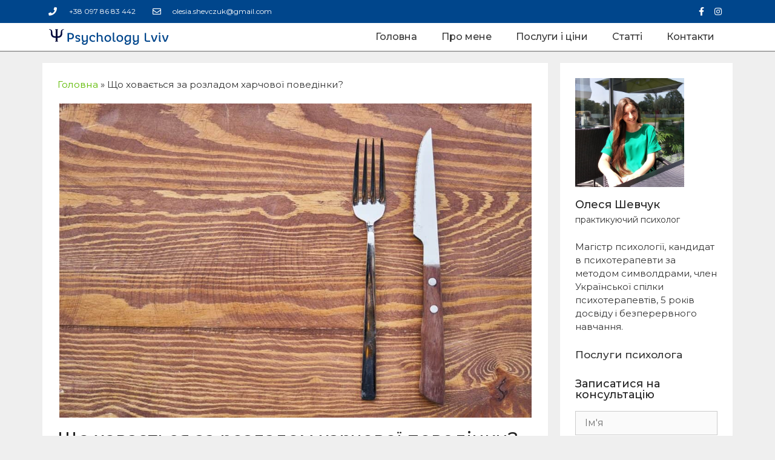

--- FILE ---
content_type: text/html; charset=UTF-8
request_url: https://psychology.lviv.ua/shcho-khovaietsia-za-rozladom-kharchovoi-povedinky/
body_size: 23805
content:
<!DOCTYPE html><html lang="uk"><head><meta charset="UTF-8"><meta name='robots' content='index, follow, max-image-preview:large, max-snippet:-1, max-video-preview:-1' /><meta name="viewport" content="width=device-width, initial-scale=1"><title>Що ховається за розладом харчової поведінки? &#8211; Psychology Lviv</title><link rel="stylesheet" href="https://fonts.googleapis.com/css?family=Montserrat%3A100%2C100italic%2C200%2C200italic%2C300%2C300italic%2Cregular%2Citalic%2C500%2C500italic%2C600%2C600italic%2C700%2C700italic%2C800%2C800italic%2C900%2C900italic%7CMontserrat%3A100%2C100italic%2C200%2C200italic%2C300%2C300italic%2C400%2C400italic%2C500%2C500italic%2C600%2C600italic%2C700%2C700italic%2C800%2C800italic%2C900%2C900italic&subset=cyrillic&display=swap" /><link rel="stylesheet" href="https://psychology.lviv.ua/wp-content/cache/min/1/73c0beab507492f42ceb3e0d9004e45a.css" data-minify="1" /><link rel="canonical" href="https://psychology.lviv.ua/shcho-khovaietsia-za-rozladom-kharchovoi-povedinky/" /><meta property="og:locale" content="uk_UA" /><meta property="og:type" content="article" /><meta property="og:title" content="Що ховається за розладом харчової поведінки? &#8211; Psychology Lviv" /><meta property="og:description" content="Один з найважливіших кроків до одужання включає в себе можливість досліджувати і ділитися нашими особистими історіями. Ми повинні зрозуміти, чому у нас розвинулося РХП і як воно допомагає нам - тільки в цьому випадку ми знайдемо свій шлях до зцілення." /><meta property="og:url" content="https://psychology.lviv.ua/shcho-khovaietsia-za-rozladom-kharchovoi-povedinky/" /><meta property="og:site_name" content="Psychology Lviv" /><meta property="article:publisher" content="https://www.facebook.com/lviv.psyholog/" /><meta property="article:published_time" content="2018-10-31T21:51:45+00:00" /><meta property="article:modified_time" content="2018-10-31T21:54:40+00:00" /><meta property="og:image" content="https://psychology.lviv.ua/wp-content/uploads/2018/10/food-2803655_1280.jpg" /><meta property="og:image:width" content="1280" /><meta property="og:image:height" content="853" /><meta property="og:image:type" content="image/jpeg" /><meta name="author" content="Олеся Шевчук" /><meta name="twitter:label1" content="Написано" /><meta name="twitter:data1" content="Олеся Шевчук" /> <script type="application/ld+json" class="yoast-schema-graph">{"@context":"https://schema.org","@graph":[{"@type":"Article","@id":"https://psychology.lviv.ua/shcho-khovaietsia-za-rozladom-kharchovoi-povedinky/#article","isPartOf":{"@id":"https://psychology.lviv.ua/shcho-khovaietsia-za-rozladom-kharchovoi-povedinky/"},"author":{"name":"Олеся Шевчук","@id":"https://psychology.lviv.ua/#/schema/person/92b12b2846a9a2735c973a2196157430"},"headline":"Що ховається за розладом харчової поведінки?","datePublished":"2018-10-31T21:51:45+00:00","dateModified":"2018-10-31T21:54:40+00:00","mainEntityOfPage":{"@id":"https://psychology.lviv.ua/shcho-khovaietsia-za-rozladom-kharchovoi-povedinky/"},"wordCount":1661,"publisher":{"@id":"https://psychology.lviv.ua/#organization"},"image":{"@id":"https://psychology.lviv.ua/shcho-khovaietsia-za-rozladom-kharchovoi-povedinky/#primaryimage"},"thumbnailUrl":"https://psychology.lviv.ua/wp-content/uploads/2018/10/food-2803655_1280.jpg","articleSection":["Психологія"],"inLanguage":"uk"},{"@type":"WebPage","@id":"https://psychology.lviv.ua/shcho-khovaietsia-za-rozladom-kharchovoi-povedinky/","url":"https://psychology.lviv.ua/shcho-khovaietsia-za-rozladom-kharchovoi-povedinky/","name":"Що ховається за розладом харчової поведінки? &#8211; Psychology Lviv","isPartOf":{"@id":"https://psychology.lviv.ua/#website"},"primaryImageOfPage":{"@id":"https://psychology.lviv.ua/shcho-khovaietsia-za-rozladom-kharchovoi-povedinky/#primaryimage"},"image":{"@id":"https://psychology.lviv.ua/shcho-khovaietsia-za-rozladom-kharchovoi-povedinky/#primaryimage"},"thumbnailUrl":"https://psychology.lviv.ua/wp-content/uploads/2018/10/food-2803655_1280.jpg","datePublished":"2018-10-31T21:51:45+00:00","dateModified":"2018-10-31T21:54:40+00:00","breadcrumb":{"@id":"https://psychology.lviv.ua/shcho-khovaietsia-za-rozladom-kharchovoi-povedinky/#breadcrumb"},"inLanguage":"uk","potentialAction":[{"@type":"ReadAction","target":["https://psychology.lviv.ua/shcho-khovaietsia-za-rozladom-kharchovoi-povedinky/"]}]},{"@type":"ImageObject","inLanguage":"uk","@id":"https://psychology.lviv.ua/shcho-khovaietsia-za-rozladom-kharchovoi-povedinky/#primaryimage","url":"https://psychology.lviv.ua/wp-content/uploads/2018/10/food-2803655_1280.jpg","contentUrl":"https://psychology.lviv.ua/wp-content/uploads/2018/10/food-2803655_1280.jpg","width":1280,"height":853},{"@type":"WebSite","@id":"https://psychology.lviv.ua/#website","url":"https://psychology.lviv.ua/","name":"Psychology Lviv","description":"Блог одного львівського психолога","publisher":{"@id":"https://psychology.lviv.ua/#organization"},"potentialAction":[{"@type":"SearchAction","target":{"@type":"EntryPoint","urlTemplate":"https://psychology.lviv.ua/?s={search_term_string}"},"query-input":{"@type":"PropertyValueSpecification","valueRequired":true,"valueName":"search_term_string"}}],"inLanguage":"uk"},{"@type":"Organization","@id":"https://psychology.lviv.ua/#organization","name":"Психолог Львів: Олеся Шевчук","url":"https://psychology.lviv.ua/","logo":{"@type":"ImageObject","inLanguage":"uk","@id":"https://psychology.lviv.ua/#/schema/logo/image/","url":"https://psychology.lviv.ua/wp-content/uploads/2018/02/vector2.svg","contentUrl":"https://psychology.lviv.ua/wp-content/uploads/2018/02/vector2.svg","caption":"Психолог Львів: Олеся Шевчук"},"image":{"@id":"https://psychology.lviv.ua/#/schema/logo/image/"},"sameAs":["https://www.facebook.com/lviv.psyholog/","https://www.instagram.com/olesia.shevczuk/"]},{"@type":"Person","@id":"https://psychology.lviv.ua/#/schema/person/92b12b2846a9a2735c973a2196157430","name":"Олеся Шевчук","image":{"@type":"ImageObject","inLanguage":"uk","@id":"https://psychology.lviv.ua/#/schema/person/image/","url":"https://secure.gravatar.com/avatar/0b4ea841770a1327743b4ca5cdc20d61?s=96&d=mm&r=g","contentUrl":"https://secure.gravatar.com/avatar/0b4ea841770a1327743b4ca5cdc20d61?s=96&d=mm&r=g","caption":"Олеся Шевчук"},"description":"Психолог у м. Львів","sameAs":["https://psychology.lviv.ua/"]}]}</script> <link href='https://fonts.gstatic.com' crossorigin rel='preconnect' /><link href='https://fonts.googleapis.com' crossorigin rel='preconnect' /><style id='wp-emoji-styles-inline-css'>img.wp-smiley,img.emoji{display:inline!important;border:none!important;box-shadow:none!important;height:1em!important;width:1em!important;margin:0 0.07em!important;vertical-align:-0.1em!important;background:none!important;padding:0!important}</style><style id='classic-theme-styles-inline-css'>
/*! This file is auto-generated */
.wp-block-button__link{color:#fff;background-color:#32373c;border-radius:9999px;box-shadow:none;text-decoration:none;padding:calc(.667em + 2px) calc(1.333em + 2px);font-size:1.125em}.wp-block-file__button{background:#32373c;color:#fff;text-decoration:none}</style><style id='global-styles-inline-css'>:root{--wp--preset--aspect-ratio--square:1;--wp--preset--aspect-ratio--4-3:4/3;--wp--preset--aspect-ratio--3-4:3/4;--wp--preset--aspect-ratio--3-2:3/2;--wp--preset--aspect-ratio--2-3:2/3;--wp--preset--aspect-ratio--16-9:16/9;--wp--preset--aspect-ratio--9-16:9/16;--wp--preset--color--black:#000;--wp--preset--color--cyan-bluish-gray:#abb8c3;--wp--preset--color--white:#fff;--wp--preset--color--pale-pink:#f78da7;--wp--preset--color--vivid-red:#cf2e2e;--wp--preset--color--luminous-vivid-orange:#ff6900;--wp--preset--color--luminous-vivid-amber:#fcb900;--wp--preset--color--light-green-cyan:#7bdcb5;--wp--preset--color--vivid-green-cyan:#00d084;--wp--preset--color--pale-cyan-blue:#8ed1fc;--wp--preset--color--vivid-cyan-blue:#0693e3;--wp--preset--color--vivid-purple:#9b51e0;--wp--preset--color--contrast:var(--contrast);--wp--preset--color--contrast-2:var(--contrast-2);--wp--preset--color--contrast-3:var(--contrast-3);--wp--preset--color--base:var(--base);--wp--preset--color--base-2:var(--base-2);--wp--preset--color--base-3:var(--base-3);--wp--preset--color--accent:var(--accent);--wp--preset--gradient--vivid-cyan-blue-to-vivid-purple:linear-gradient(135deg,rgba(6,147,227,1) 0%,rgb(155,81,224) 100%);--wp--preset--gradient--light-green-cyan-to-vivid-green-cyan:linear-gradient(135deg,rgb(122,220,180) 0%,rgb(0,208,130) 100%);--wp--preset--gradient--luminous-vivid-amber-to-luminous-vivid-orange:linear-gradient(135deg,rgba(252,185,0,1) 0%,rgba(255,105,0,1) 100%);--wp--preset--gradient--luminous-vivid-orange-to-vivid-red:linear-gradient(135deg,rgba(255,105,0,1) 0%,rgb(207,46,46) 100%);--wp--preset--gradient--very-light-gray-to-cyan-bluish-gray:linear-gradient(135deg,rgb(238,238,238) 0%,rgb(169,184,195) 100%);--wp--preset--gradient--cool-to-warm-spectrum:linear-gradient(135deg,rgb(74,234,220) 0%,rgb(151,120,209) 20%,rgb(207,42,186) 40%,rgb(238,44,130) 60%,rgb(251,105,98) 80%,rgb(254,248,76) 100%);--wp--preset--gradient--blush-light-purple:linear-gradient(135deg,rgb(255,206,236) 0%,rgb(152,150,240) 100%);--wp--preset--gradient--blush-bordeaux:linear-gradient(135deg,rgb(254,205,165) 0%,rgb(254,45,45) 50%,rgb(107,0,62) 100%);--wp--preset--gradient--luminous-dusk:linear-gradient(135deg,rgb(255,203,112) 0%,rgb(199,81,192) 50%,rgb(65,88,208) 100%);--wp--preset--gradient--pale-ocean:linear-gradient(135deg,rgb(255,245,203) 0%,rgb(182,227,212) 50%,rgb(51,167,181) 100%);--wp--preset--gradient--electric-grass:linear-gradient(135deg,rgb(202,248,128) 0%,rgb(113,206,126) 100%);--wp--preset--gradient--midnight:linear-gradient(135deg,rgb(2,3,129) 0%,rgb(40,116,252) 100%);--wp--preset--font-size--small:13px;--wp--preset--font-size--medium:20px;--wp--preset--font-size--large:36px;--wp--preset--font-size--x-large:42px;--wp--preset--spacing--20:.44rem;--wp--preset--spacing--30:.67rem;--wp--preset--spacing--40:1rem;--wp--preset--spacing--50:1.5rem;--wp--preset--spacing--60:2.25rem;--wp--preset--spacing--70:3.38rem;--wp--preset--spacing--80:5.06rem;--wp--preset--shadow--natural:6px 6px 9px rgba(0,0,0,.2);--wp--preset--shadow--deep:12px 12px 50px rgba(0,0,0,.4);--wp--preset--shadow--sharp:6px 6px 0 rgba(0,0,0,.2);--wp--preset--shadow--outlined:6px 6px 0 -3px rgba(255,255,255,1),6px 6px rgba(0,0,0,1);--wp--preset--shadow--crisp:6px 6px 0 rgba(0,0,0,1)}:where(.is-layout-flex){gap:.5em}:where(.is-layout-grid){gap:.5em}body .is-layout-flex{display:flex}.is-layout-flex{flex-wrap:wrap;align-items:center}.is-layout-flex>:is(*,div){margin:0}body .is-layout-grid{display:grid}.is-layout-grid>:is(*,div){margin:0}:where(.wp-block-columns.is-layout-flex){gap:2em}:where(.wp-block-columns.is-layout-grid){gap:2em}:where(.wp-block-post-template.is-layout-flex){gap:1.25em}:where(.wp-block-post-template.is-layout-grid){gap:1.25em}.has-black-color{color:var(--wp--preset--color--black)!important}.has-cyan-bluish-gray-color{color:var(--wp--preset--color--cyan-bluish-gray)!important}.has-white-color{color:var(--wp--preset--color--white)!important}.has-pale-pink-color{color:var(--wp--preset--color--pale-pink)!important}.has-vivid-red-color{color:var(--wp--preset--color--vivid-red)!important}.has-luminous-vivid-orange-color{color:var(--wp--preset--color--luminous-vivid-orange)!important}.has-luminous-vivid-amber-color{color:var(--wp--preset--color--luminous-vivid-amber)!important}.has-light-green-cyan-color{color:var(--wp--preset--color--light-green-cyan)!important}.has-vivid-green-cyan-color{color:var(--wp--preset--color--vivid-green-cyan)!important}.has-pale-cyan-blue-color{color:var(--wp--preset--color--pale-cyan-blue)!important}.has-vivid-cyan-blue-color{color:var(--wp--preset--color--vivid-cyan-blue)!important}.has-vivid-purple-color{color:var(--wp--preset--color--vivid-purple)!important}.has-black-background-color{background-color:var(--wp--preset--color--black)!important}.has-cyan-bluish-gray-background-color{background-color:var(--wp--preset--color--cyan-bluish-gray)!important}.has-white-background-color{background-color:var(--wp--preset--color--white)!important}.has-pale-pink-background-color{background-color:var(--wp--preset--color--pale-pink)!important}.has-vivid-red-background-color{background-color:var(--wp--preset--color--vivid-red)!important}.has-luminous-vivid-orange-background-color{background-color:var(--wp--preset--color--luminous-vivid-orange)!important}.has-luminous-vivid-amber-background-color{background-color:var(--wp--preset--color--luminous-vivid-amber)!important}.has-light-green-cyan-background-color{background-color:var(--wp--preset--color--light-green-cyan)!important}.has-vivid-green-cyan-background-color{background-color:var(--wp--preset--color--vivid-green-cyan)!important}.has-pale-cyan-blue-background-color{background-color:var(--wp--preset--color--pale-cyan-blue)!important}.has-vivid-cyan-blue-background-color{background-color:var(--wp--preset--color--vivid-cyan-blue)!important}.has-vivid-purple-background-color{background-color:var(--wp--preset--color--vivid-purple)!important}.has-black-border-color{border-color:var(--wp--preset--color--black)!important}.has-cyan-bluish-gray-border-color{border-color:var(--wp--preset--color--cyan-bluish-gray)!important}.has-white-border-color{border-color:var(--wp--preset--color--white)!important}.has-pale-pink-border-color{border-color:var(--wp--preset--color--pale-pink)!important}.has-vivid-red-border-color{border-color:var(--wp--preset--color--vivid-red)!important}.has-luminous-vivid-orange-border-color{border-color:var(--wp--preset--color--luminous-vivid-orange)!important}.has-luminous-vivid-amber-border-color{border-color:var(--wp--preset--color--luminous-vivid-amber)!important}.has-light-green-cyan-border-color{border-color:var(--wp--preset--color--light-green-cyan)!important}.has-vivid-green-cyan-border-color{border-color:var(--wp--preset--color--vivid-green-cyan)!important}.has-pale-cyan-blue-border-color{border-color:var(--wp--preset--color--pale-cyan-blue)!important}.has-vivid-cyan-blue-border-color{border-color:var(--wp--preset--color--vivid-cyan-blue)!important}.has-vivid-purple-border-color{border-color:var(--wp--preset--color--vivid-purple)!important}.has-vivid-cyan-blue-to-vivid-purple-gradient-background{background:var(--wp--preset--gradient--vivid-cyan-blue-to-vivid-purple)!important}.has-light-green-cyan-to-vivid-green-cyan-gradient-background{background:var(--wp--preset--gradient--light-green-cyan-to-vivid-green-cyan)!important}.has-luminous-vivid-amber-to-luminous-vivid-orange-gradient-background{background:var(--wp--preset--gradient--luminous-vivid-amber-to-luminous-vivid-orange)!important}.has-luminous-vivid-orange-to-vivid-red-gradient-background{background:var(--wp--preset--gradient--luminous-vivid-orange-to-vivid-red)!important}.has-very-light-gray-to-cyan-bluish-gray-gradient-background{background:var(--wp--preset--gradient--very-light-gray-to-cyan-bluish-gray)!important}.has-cool-to-warm-spectrum-gradient-background{background:var(--wp--preset--gradient--cool-to-warm-spectrum)!important}.has-blush-light-purple-gradient-background{background:var(--wp--preset--gradient--blush-light-purple)!important}.has-blush-bordeaux-gradient-background{background:var(--wp--preset--gradient--blush-bordeaux)!important}.has-luminous-dusk-gradient-background{background:var(--wp--preset--gradient--luminous-dusk)!important}.has-pale-ocean-gradient-background{background:var(--wp--preset--gradient--pale-ocean)!important}.has-electric-grass-gradient-background{background:var(--wp--preset--gradient--electric-grass)!important}.has-midnight-gradient-background{background:var(--wp--preset--gradient--midnight)!important}.has-small-font-size{font-size:var(--wp--preset--font-size--small)!important}.has-medium-font-size{font-size:var(--wp--preset--font-size--medium)!important}.has-large-font-size{font-size:var(--wp--preset--font-size--large)!important}.has-x-large-font-size{font-size:var(--wp--preset--font-size--x-large)!important}:where(.wp-block-post-template.is-layout-flex){gap:1.25em}:where(.wp-block-post-template.is-layout-grid){gap:1.25em}:where(.wp-block-columns.is-layout-flex){gap:2em}:where(.wp-block-columns.is-layout-grid){gap:2em}:root :where(.wp-block-pullquote){font-size:1.5em;line-height:1.6}</style><style id='generate-style-inline-css'>body{background-color:#efefef;color:#333}a{color:#5eba00}a:hover,a:focus,a:active{color:#5fad00}body .grid-container{max-width:1040px}.wp-block-group__inner-container{max-width:1040px;margin-left:auto;margin-right:auto}.generate-back-to-top{font-size:20px;border-radius:3px;position:fixed;bottom:30px;right:30px;line-height:40px;width:40px;text-align:center;z-index:10;transition:opacity 300ms ease-in-out;opacity:.1;transform:translateY(1000px)}.generate-back-to-top__show{opacity:1;transform:translateY(0)}:root{--contrast:#222;--contrast-2:#575760;--contrast-3:#b2b2be;--base:#f0f0f0;--base-2:#f7f8f9;--base-3:#fff;--accent:#1e73be}:root .has-contrast-color{color:var(--contrast)}:root .has-contrast-background-color{background-color:var(--contrast)}:root .has-contrast-2-color{color:var(--contrast-2)}:root .has-contrast-2-background-color{background-color:var(--contrast-2)}:root .has-contrast-3-color{color:var(--contrast-3)}:root .has-contrast-3-background-color{background-color:var(--contrast-3)}:root .has-base-color{color:var(--base)}:root .has-base-background-color{background-color:var(--base)}:root .has-base-2-color{color:var(--base-2)}:root .has-base-2-background-color{background-color:var(--base-2)}:root .has-base-3-color{color:var(--base-3)}:root .has-base-3-background-color{background-color:var(--base-3)}:root .has-accent-color{color:var(--accent)}:root .has-accent-background-color{background-color:var(--accent)}body,button,input,select,textarea{font-family:"Montserrat",sans-serif;font-size:18px}body{line-height:1.5}.entry-content>[class*="wp-block-"]:not(:last-child):not(.wp-block-heading){margin-bottom:1.5em}.main-title{font-size:45px}.main-navigation .main-nav ul ul li a{font-size:14px}.sidebar .widget,.footer-widgets .widget{font-size:17px}h1{font-weight:300;font-size:40px}h2{font-weight:300;font-size:30px}h3{font-size:20px}h4{font-size:inherit}h5{font-size:inherit}@media (max-width:768px){.main-title{font-size:30px}h1{font-size:30px}h2{font-size:25px}}.top-bar{background-color:#636363;color:#fff}.top-bar a{color:#fff}.top-bar a:hover{color:#303030}.site-header{background-color:#fff;color:#3a3a3a}.site-header a{color:#3a3a3a}.main-title a,.main-title a:hover{color:#222}.site-description{color:#757575}.main-navigation,.main-navigation ul ul{background-color:#222}.main-navigation .main-nav ul li a,.main-navigation .menu-toggle,.main-navigation .menu-bar-items{color:#fff}.main-navigation .main-nav ul li:not([class*="current-menu-"]):hover>a,.main-navigation .main-nav ul li:not([class*="current-menu-"]):focus>a,.main-navigation .main-nav ul li.sfHover:not([class*="current-menu-"])>a,.main-navigation .menu-bar-item:hover>a,.main-navigation .menu-bar-item.sfHover>a{color:#fff;background-color:#3f3f3f}button.menu-toggle:hover,button.menu-toggle:focus,.main-navigation .mobile-bar-items a,.main-navigation .mobile-bar-items a:hover,.main-navigation .mobile-bar-items a:focus{color:#fff}.main-navigation .main-nav ul li[class*="current-menu-"]>a{color:#fff;background-color:#3f3f3f}.navigation-search input[type="search"],.navigation-search input[type="search"]:active,.navigation-search input[type="search"]:focus,.main-navigation .main-nav ul li.search-item.active>a,.main-navigation .menu-bar-items .search-item.active>a{color:#fff;background-color:#3f3f3f}.main-navigation ul ul{background-color:#3f3f3f}.main-navigation .main-nav ul ul li a{color:#fff}.main-navigation .main-nav ul ul li:not([class*="current-menu-"]):hover>a,.main-navigation .main-nav ul ul li:not([class*="current-menu-"]):focus>a,.main-navigation .main-nav ul ul li.sfHover:not([class*="current-menu-"])>a{color:#fff;background-color:#4f4f4f}.main-navigation .main-nav ul ul li[class*="current-menu-"]>a{color:#fff;background-color:#4f4f4f}.separate-containers .inside-article,.separate-containers .comments-area,.separate-containers .page-header,.one-container .container,.separate-containers .paging-navigation,.inside-page-header{background-color:#fff}.entry-meta{color:#595959}.entry-meta a{color:#595959}.entry-meta a:hover{color:#1e73be}.sidebar .widget{background-color:#fff}.sidebar .widget .widget-title{color:#000}.footer-widgets{background-color:#fff}.footer-widgets .widget-title{color:#000}.site-info{color:#fff;background-color:#222}.site-info a{color:#fff}.site-info a:hover{color:#606060}.footer-bar .widget_nav_menu .current-menu-item a{color:#606060}input[type="text"],input[type="email"],input[type="url"],input[type="password"],input[type="search"],input[type="tel"],input[type="number"],textarea,select{color:#666;background-color:#fafafa;border-color:#ccc}input[type="text"]:focus,input[type="email"]:focus,input[type="url"]:focus,input[type="password"]:focus,input[type="search"]:focus,input[type="tel"]:focus,input[type="number"]:focus,textarea:focus,select:focus{color:#666;background-color:#fff;border-color:#bfbfbf}button,html input[type="button"],input[type="reset"],input[type="submit"],a.button,a.wp-block-button__link:not(.has-background){color:#fff;background-color:#666}button:hover,html input[type="button"]:hover,input[type="reset"]:hover,input[type="submit"]:hover,a.button:hover,button:focus,html input[type="button"]:focus,input[type="reset"]:focus,input[type="submit"]:focus,a.button:focus,a.wp-block-button__link:not(.has-background):active,a.wp-block-button__link:not(.has-background):focus,a.wp-block-button__link:not(.has-background):hover{color:#fff;background-color:#3f3f3f}a.generate-back-to-top{background-color:rgba(0,0,0,.4);color:#fff}a.generate-back-to-top:hover,a.generate-back-to-top:focus{background-color:rgba(0,0,0,.6);color:#fff}:root{--gp-search-modal-bg-color:var(--base-3);--gp-search-modal-text-color:var(--contrast);--gp-search-modal-overlay-bg-color:rgba(0,0,0,.2)}@media (max-width:768px){.main-navigation .menu-bar-item:hover>a,.main-navigation .menu-bar-item.sfHover>a{background:none;color:#fff}}.inside-top-bar{padding:10px}.inside-header{padding:40px}.site-main .wp-block-group__inner-container{padding:40px}.entry-content .alignwide,body:not(.no-sidebar) .entry-content .alignfull{margin-left:-40px;width:calc(100% + 80px);max-width:calc(100% + 80px)}.rtl .menu-item-has-children .dropdown-menu-toggle{padding-left:20px}.rtl .main-navigation .main-nav ul li.menu-item-has-children>a{padding-right:20px}.site-info{padding:20px}@media (max-width:768px){.separate-containers .inside-article,.separate-containers .comments-area,.separate-containers .page-header,.separate-containers .paging-navigation,.one-container .site-content,.inside-page-header{padding:30px}.site-main .wp-block-group__inner-container{padding:30px}.site-info{padding-right:10px;padding-left:10px}.entry-content .alignwide,body:not(.no-sidebar) .entry-content .alignfull{margin-left:-30px;width:calc(100% + 60px);max-width:calc(100% + 60px)}}.one-container .sidebar .widget{padding:0}@media (max-width:768px){.main-navigation .menu-toggle,.main-navigation .mobile-bar-items,.sidebar-nav-mobile:not(#sticky-placeholder){display:block}.main-navigation ul,.gen-sidebar-nav{display:none}[class*="nav-float-"] .site-header .inside-header>*{float:none;clear:both}}</style><link rel="preconnect" href="https://fonts.gstatic.com/" crossorigin><script src="https://psychology.lviv.ua/wp-includes/js/jquery/jquery.min.js?ver=3.7.1" id="jquery-core-js"></script> <link rel="https://api.w.org/" href="https://psychology.lviv.ua/wp-json/" /><link rel="alternate" title="JSON" type="application/json" href="https://psychology.lviv.ua/wp-json/wp/v2/posts/591" /><link rel="alternate" title="oEmbed (JSON)" type="application/json+oembed" href="https://psychology.lviv.ua/wp-json/oembed/1.0/embed?url=https%3A%2F%2Fpsychology.lviv.ua%2Fshcho-khovaietsia-za-rozladom-kharchovoi-povedinky%2F" /><link rel="alternate" title="oEmbed (XML)" type="text/xml+oembed" href="https://psychology.lviv.ua/wp-json/oembed/1.0/embed?url=https%3A%2F%2Fpsychology.lviv.ua%2Fshcho-khovaietsia-za-rozladom-kharchovoi-povedinky%2F&#038;format=xml" /> <script async src="https://www.googletagmanager.com/gtag/js?id=G-CRF9DNYB1G"></script> <script>window.dataLayer = window.dataLayer || [];
  function gtag(){dataLayer.push(arguments);}
  gtag('js', new Date());

  gtag('config', 'G-CRF9DNYB1G');</script>  <script>(function(w,d,s,l,i){w[l]=w[l]||[];w[l].push({'gtm.start':
new Date().getTime(),event:'gtm.js'});var f=d.getElementsByTagName(s)[0],
j=d.createElement(s),dl=l!='dataLayer'?'&l='+l:'';j.async=true;j.src=
'https://www.googletagmanager.com/gtm.js?id='+i+dl;f.parentNode.insertBefore(j,f);
})(window,document,'script','dataLayer','GTM-5SCCDGL');</script> <meta name="generator" content="Elementor 3.24.7; features: additional_custom_breakpoints; settings: css_print_method-external, google_font-enabled, font_display-auto"><style>.e-con.e-parent:nth-of-type(n+4):not(.e-lazyloaded):not(.e-no-lazyload),.e-con.e-parent:nth-of-type(n+4):not(.e-lazyloaded):not(.e-no-lazyload) *{background-image:none!important}@media screen and (max-height:1024px){.e-con.e-parent:nth-of-type(n+3):not(.e-lazyloaded):not(.e-no-lazyload),.e-con.e-parent:nth-of-type(n+3):not(.e-lazyloaded):not(.e-no-lazyload) *{background-image:none!important}}@media screen and (max-height:640px){.e-con.e-parent:nth-of-type(n+2):not(.e-lazyloaded):not(.e-no-lazyload),.e-con.e-parent:nth-of-type(n+2):not(.e-lazyloaded):not(.e-no-lazyload) *{background-image:none!important}}</style><link rel="icon" href="https://psychology.lviv.ua/wp-content/uploads/2018/04/favicon-32x32.png" sizes="32x32" /><link rel="icon" href="https://psychology.lviv.ua/wp-content/uploads/2018/04/favicon-32x32.png" sizes="192x192" /><link rel="apple-touch-icon" href="https://psychology.lviv.ua/wp-content/uploads/2018/04/favicon-32x32.png" /><meta name="msapplication-TileImage" content="https://psychology.lviv.ua/wp-content/uploads/2018/04/favicon-32x32.png" /><style id="wp-custom-css">.popmake{max-width:100%}.wpcf7 p{line-height:1em;margin-bottom:1em}.wpcf7 input{padding:7px 15px;font-size:16px}.widget-title{margin-bottom:10px;line-height:1.2}.widget-area .widget{padding:25px}.inside-right-sidebar li{list-style-type:square!important}.separate-containers .inside-article{padding:25px}body:not(.page-id-314) .chaty.active{display:none!important}</style></head><body data-rsssl=1 class="post-template-default single single-post postid-591 single-format-standard wp-custom-logo wp-embed-responsive right-sidebar nav-below-header separate-containers fluid-header active-footer-widgets-0 nav-aligned-left header-aligned-left dropdown-hover featured-image-active elementor-default elementor-template-full-width elementor-kit-1096 elementor-page-920 full-width-content" itemtype="https://schema.org/Blog" itemscope> <a class="screen-reader-text skip-link" href="#content" title="Перейти до контенту">Перейти до контенту</a><noscript><iframe src="https://www.googletagmanager.com/ns.html?id=GTM-5SCCDGL"
height="0" width="0" style="display:none;visibility:hidden"></iframe></noscript><div data-elementor-type="header" data-elementor-id="206" class="elementor elementor-206 elementor-location-header" data-elementor-post-type="elementor_library"><header class="elementor-section elementor-top-section elementor-element elementor-element-cf8ebda elementor-section-full_width elementor-section-height-default elementor-section-height-default" data-id="cf8ebda" data-element_type="section"><div class="elementor-container elementor-column-gap-default"><div class="elementor-column elementor-col-100 elementor-top-column elementor-element elementor-element-4febb76" data-id="4febb76" data-element_type="column"><div class="elementor-widget-wrap elementor-element-populated"><div class="elementor-section elementor-top-section elementor-element elementor-element-488e7f9 elementor-section-height-min-height elementor-section-content-middle elementor-section-boxed elementor-section-height-default elementor-section-items-middle" data-id="488e7f9" data-element_type="section" data-settings="{&quot;background_background&quot;:&quot;classic&quot;}"><div class="elementor-container elementor-column-gap-default"><div class="elementor-column elementor-col-50 elementor-top-column elementor-element elementor-element-344217b" data-id="344217b" data-element_type="column"><div class="elementor-widget-wrap elementor-element-populated"><div class="elementor-element elementor-element-bde4958 elementor-icon-list--layout-inline elementor-mobile-align-left main-contacts elementor-list-item-link-full_width elementor-widget elementor-widget-icon-list" data-id="bde4958" data-element_type="widget" data-widget_type="icon-list.default"><div class="elementor-widget-container"><ul class="elementor-icon-list-items elementor-inline-items"><li class="elementor-icon-list-item elementor-inline-item"> <span class="elementor-icon-list-icon"> <i class="fa fa-phone" aria-hidden="true"></i> </span> <span class="elementor-icon-list-text"><a class="phoneclks" href="tel:+380978683442">+38 097 86 83 442</a></span></li><li class="elementor-icon-list-item elementor-inline-item"> <span class="elementor-icon-list-icon"> <i class="fa fa-envelope-o" aria-hidden="true"></i> </span> <span class="elementor-icon-list-text"><a class="mailcl" href="mailto:olesia.shevczuk@gmail.com">olesia.shevczuk@gmail.com</a></span></li></ul></div></div></div></div><div class="elementor-column elementor-col-50 elementor-top-column elementor-element elementor-element-1c1ab92" data-id="1c1ab92" data-element_type="column"><div class="elementor-widget-wrap elementor-element-populated"><div class="elementor-element elementor-element-2cf9831 e-grid-align-right e-grid-align-mobile-right elementor-shape-rounded elementor-grid-0 elementor-widget elementor-widget-social-icons" data-id="2cf9831" data-element_type="widget" data-widget_type="social-icons.default"><div class="elementor-widget-container"><div class="elementor-social-icons-wrapper elementor-grid"> <span class="elementor-grid-item"> <a class="elementor-icon elementor-social-icon elementor-social-icon-facebook elementor-animation-grow elementor-repeater-item-5646027" href="https://www.facebook.com/lviv.psyholog/" target="_blank"> <span class="elementor-screen-only">Facebook</span> <i class="fa fa-facebook"></i> </a> </span> <span class="elementor-grid-item"> <a class="elementor-icon elementor-social-icon elementor-social-icon-instagram elementor-animation-grow elementor-repeater-item-4e9af4d" href="https://www.instagram.com/olesia.shevczuk/" target="_blank"> <span class="elementor-screen-only">Instagram</span> <i class="fa fa-instagram"></i> </a> </span></div></div></div></div></div></div></div><div class="elementor-section elementor-top-section elementor-element elementor-element-a35e370 elementor-section-boxed elementor-section-height-default elementor-section-height-default" data-id="a35e370" data-element_type="section" data-settings="{&quot;sticky&quot;:&quot;top&quot;,&quot;background_background&quot;:&quot;classic&quot;,&quot;sticky_on&quot;:[&quot;desktop&quot;,&quot;tablet&quot;,&quot;mobile&quot;],&quot;sticky_offset&quot;:0,&quot;sticky_effects_offset&quot;:0}"><div class="elementor-container elementor-column-gap-default"><div class="elementor-column elementor-col-50 elementor-top-column elementor-element elementor-element-b6f3383" data-id="b6f3383" data-element_type="column"><div class="elementor-widget-wrap elementor-element-populated"><div class="elementor-element elementor-element-fff82dd elementor-widget elementor-widget-image" data-id="fff82dd" data-element_type="widget" data-widget_type="image.default"><div class="elementor-widget-container"> <a href="https://psychology.lviv.ua"> <img src="https://psychology.lviv.ua/wp-content/uploads/2018/02/vector2.svg" class="attachment-full size-full wp-image-36" alt="" /> </a></div></div></div></div><div class="elementor-column elementor-col-50 elementor-top-column elementor-element elementor-element-e098935" data-id="e098935" data-element_type="column"><div class="elementor-widget-wrap elementor-element-populated"><div class="elementor-element elementor-element-5a776a8 elementor-nav-menu--dropdown-mobile elementor-nav-menu--stretch elementor-nav-menu__text-align-center elementor-nav-menu__align-end elementor-nav-menu--toggle elementor-nav-menu--burger elementor-widget elementor-widget-nav-menu" data-id="5a776a8" data-element_type="widget" data-settings="{&quot;full_width&quot;:&quot;stretch&quot;,&quot;layout&quot;:&quot;horizontal&quot;,&quot;submenu_icon&quot;:{&quot;value&quot;:&quot;&lt;i class=\&quot;fas fa-caret-down\&quot;&gt;&lt;\/i&gt;&quot;,&quot;library&quot;:&quot;fa-solid&quot;},&quot;toggle&quot;:&quot;burger&quot;}" data-widget_type="nav-menu.default"><div class="elementor-widget-container"><nav aria-label="Меню" class="elementor-nav-menu--main elementor-nav-menu__container elementor-nav-menu--layout-horizontal e--pointer-none"><ul id="menu-1-5a776a8" class="elementor-nav-menu"><li class="menu-item menu-item-type-custom menu-item-object-custom menu-item-home menu-item-64"><a href="https://psychology.lviv.ua/" class="elementor-item">Головна</a></li><li class="menu-item menu-item-type-post_type menu-item-object-page menu-item-232"><a href="https://psychology.lviv.ua/pro-mene/" class="elementor-item">Про мене</a></li><li class="menu-item menu-item-type-post_type menu-item-object-page menu-item-601"><a href="https://psychology.lviv.ua/psy/" class="elementor-item">Послуги і ціни</a></li><li class="menu-item menu-item-type-custom menu-item-object-custom menu-item-66"><a href="https://psychology.lviv.ua/blog/" class="elementor-item">Статті</a></li><li class="menu-item menu-item-type-post_type menu-item-object-page menu-item-117"><a href="https://psychology.lviv.ua/kontakty/" class="elementor-item">Контакти</a></li></ul></nav><div class="elementor-menu-toggle" role="button" tabindex="0" aria-label="Перемикач меню" aria-expanded="false"> <i aria-hidden="true" role="presentation" class="elementor-menu-toggle__icon--open eicon-menu-bar"></i><i aria-hidden="true" role="presentation" class="elementor-menu-toggle__icon--close eicon-close"></i> <span class="elementor-screen-only">Меню</span></div><nav class="elementor-nav-menu--dropdown elementor-nav-menu__container" aria-hidden="true"><ul id="menu-2-5a776a8" class="elementor-nav-menu"><li class="menu-item menu-item-type-custom menu-item-object-custom menu-item-home menu-item-64"><a href="https://psychology.lviv.ua/" class="elementor-item" tabindex="-1">Головна</a></li><li class="menu-item menu-item-type-post_type menu-item-object-page menu-item-232"><a href="https://psychology.lviv.ua/pro-mene/" class="elementor-item" tabindex="-1">Про мене</a></li><li class="menu-item menu-item-type-post_type menu-item-object-page menu-item-601"><a href="https://psychology.lviv.ua/psy/" class="elementor-item" tabindex="-1">Послуги і ціни</a></li><li class="menu-item menu-item-type-custom menu-item-object-custom menu-item-66"><a href="https://psychology.lviv.ua/blog/" class="elementor-item" tabindex="-1">Статті</a></li><li class="menu-item menu-item-type-post_type menu-item-object-page menu-item-117"><a href="https://psychology.lviv.ua/kontakty/" class="elementor-item" tabindex="-1">Контакти</a></li></ul></nav></div></div></div></div></div></div></div></div></div></header></div><div class="site grid-container container hfeed grid-parent" id="page"><div class="site-content" id="content"><div data-elementor-type="single" data-elementor-id="920" class="elementor elementor-920 elementor-location-single post-591 post type-post status-publish format-standard has-post-thumbnail hentry category-psykholohiia" data-elementor-post-type="elementor_library"><div class="elementor-section elementor-top-section elementor-element elementor-element-ef8516b elementor-section-boxed elementor-section-height-default elementor-section-height-default" data-id="ef8516b" data-element_type="section"><div class="elementor-container elementor-column-gap-default"><div class="elementor-column elementor-col-50 elementor-top-column elementor-element elementor-element-870e03f" data-id="870e03f" data-element_type="column" data-settings="{&quot;background_background&quot;:&quot;classic&quot;}"><div class="elementor-widget-wrap elementor-element-populated"><div class="elementor-element elementor-element-2c38c91 elementor-widget elementor-widget-breadcrumbs" data-id="2c38c91" data-element_type="widget" data-widget_type="breadcrumbs.default"><div class="elementor-widget-container"><p id="breadcrumbs"><span><span><a href="https://psychology.lviv.ua/">Головна</a></span> » <span class="breadcrumb_last" aria-current="page">Що ховається за розладом харчової поведінки?</span></span></p></div></div><div class="elementor-element elementor-element-6034bf5 elementor-widget elementor-widget-theme-post-featured-image elementor-widget-image" data-id="6034bf5" data-element_type="widget" data-widget_type="theme-post-featured-image.default"><div class="elementor-widget-container"> <img fetchpriority="high" width="780" height="519" src="https://psychology.lviv.ua/wp-content/uploads/2018/10/food-2803655_1280-1024x682.jpg" class="attachment-large size-large wp-image-592" alt="" srcset="https://psychology.lviv.ua/wp-content/uploads/2018/10/food-2803655_1280-1024x682.jpg 1024w, https://psychology.lviv.ua/wp-content/uploads/2018/10/food-2803655_1280-300x200.jpg 300w, https://psychology.lviv.ua/wp-content/uploads/2018/10/food-2803655_1280-768x512.jpg 768w, https://psychology.lviv.ua/wp-content/uploads/2018/10/food-2803655_1280-20x13.jpg 20w, https://psychology.lviv.ua/wp-content/uploads/2018/10/food-2803655_1280.jpg 1280w" sizes="(max-width: 780px) 100vw, 780px" /></div></div><div class="elementor-element elementor-element-7bbfb46 elementor-widget elementor-widget-theme-post-title elementor-page-title elementor-widget-heading" data-id="7bbfb46" data-element_type="widget" data-widget_type="theme-post-title.default"><div class="elementor-widget-container"><h1 class="elementor-heading-title elementor-size-default">Що ховається за розладом харчової поведінки?</h1></div></div><div class="elementor-element elementor-element-73ab7de elementor-widget elementor-widget-theme-post-content" data-id="73ab7de" data-element_type="widget" data-widget_type="theme-post-content.default"><div class="elementor-widget-container"><p><span style="font-weight: 400;">Попри те що нам ще багато чого належить дізнатися про розлади харчової поведінки (далі &#8211; РХП), я вірю, що ми зробили певний прогрес в їх розумінні.</span><span style="font-weight: 400;"><br /> </span><span style="font-weight: 400;"><br /> </span><span style="font-weight: 400;">Багато хто з нас чув, що «розлади харчової поведінки не про їжу і не про вагу» &#8211; це фраза номер один, вона звучить з усіх сторін і від тих, хто сам страждає від РХП і від тих, хто займається терапією, вона покликана боротися з помилками щодо РХП. Але чого люди дійсно все ще не розуміють, так це того ПРО ЩО ж насправді РХП.</span><span style="font-weight: 400;"><br /> </span><span style="font-weight: 400;"><br /> </span><span style="font-weight: 400;">Мені здається, що люди уникають говорити, про що ж саме РХП, тому що це ДУЖЕ складна тема, в ній багато багато багато шарів, комбінацій різних чинників. Це все ускладнює. Найпопулярніша фраза, яку мені доводилося чути це: «Я знаю, що РХП це не про вагу і не про їжу &#8230; це про контроль». О так. Часто справа саме в цьому, бажання контролю вельми часто присутнє, але це занадто спрощене пояснення. Причини, які криються за РХП, завжди різні, унікальні як сама людина, що страждає РХП, це ризикована справа перераховувати можливі причини &#8230; Але я пишу цей текст в надії, що він допоможе розширити розуміння цих розладів і проллє певне світло на причини, що лежать в тіні недосказаності.</span><span style="font-weight: 400;"><br /> </span><span style="font-weight: 400;"><br /> </span><span style="font-weight: 400;">Це не про їжу або вагу &#8230; Це про <em><strong>відчуття</strong></em> <strong><em>небезпеки</em> </strong>в цьому світі. Це про почуття, що ми не можемо нікому довіряти, навіть самим собі. РХП стає «єдиним вартим довіри».</span><span style="font-weight: 400;"><br /> </span><span style="font-weight: 400;"><br /> </span><span style="font-weight: 400;">Це про почуття, які ми не можемо вербалізувати, які не можуть бути виражені за допомогою слів і тоді ми намагаємося «висловити» їх за допомогою тіла.</span><span style="font-weight: 400;"><br /> </span><span style="font-weight: 400;"><br /> </span><span style="font-weight: 400;">Це про дуже екстремальне, інтенсивне <em><strong>почуття власної неадекватності</strong></em>. Таке, немов, </span><span style="font-weight: 400;">що б ми не сказали або не зробили воно не відчувається «правильним». «Недостатньо худа» часто означає щось інше, що боляче визнати чи те що ми «не достатні». Повний провал.</span><span style="font-weight: 400;"><br /> </span><span style="font-weight: 400;"><br /> </span><span style="font-weight: 400;">Це про <strong><em>почуття, що ми</em></strong> <strong><em>не справляємося з життям</em></strong>. Начебто, ні в чому немає сенсу. Все дуже складно. РХП дає нам відчуття заспокоєння &#8230; зі сторони наше життя з РХП може здаватися абсолютним хаосом, але розлад дає нам фальшиве відчуття безпеки, якого ми так відчайдушно потребуємо. Проблеми, які здаються занадто великими і складними, щоб з ними впоратися; почуття, з якими дуже дискомфортно жити &#8211; РХП дає нам прості, конкретні відповіді на наш стрес. Наші тіла стають проблемою, а щоб вирішити цю проблеми нам потрібно втратити вагу.</span><span style="font-weight: 400;"><br /> </span><span style="font-weight: 400;"><br /> </span><span style="font-weight: 400;">Це про <strong><em>потребу відчувати себе коханим і прийнятим,</em></strong> але при цьому ми відчуваємо себе негідними справжнього кохання і прийняття. Це про ненависть до того факту, що ми відчуваємо потреби і бажання. Для деяких з нас відчуття того, що ми маємо потреби змушує нас відчувати себе жадібними і егоїстичними. Для деяких з нас відчувати потреби означає, що нам буде боляче, якщо ці потреби не знайдуть свого задоволення. Деякі з нас не вірять в те, що їхні потреби заслуговують задоволення. Ми намагаємося переконати себе, що нам нічого не потрібно, уникаючи їжі, нашої найбільш базової потреби.</span><span style="font-weight: 400;"><br /> </span><span style="font-weight: 400;"><br /> </span><span style="font-weight: 400;">Це <strong><em>про низьку самооцінку</em></strong>. Це навіть більше ніж просто низька самооцінка &#8211; це про ненависть до себе. Ненависть до себе, яка може бути присутня в нас через безліч причин. Нашу довіру могло бути зруйновано тим, кого ми любили. Можливо, по відношенню до нас відбувалося насильство: емоційне, фізичне, сексуальне. Можливо , ми зробили речі, про які сильно шкодуємо. Ми можемо звинувачувати себе за болючий досвід, який стався в нашому житті. Ми можемо навіть не знати чому так сильно ненавидимо себе, але відчуваємо цю ненависть всією своєю сутністю. Це щось глибоко всередині, щось, що ми віримо, є дуже темним, небезпечним, огидним і жахливим. Ми віримо в те, що ми «погані» люди і заслуговуємо покарання. Ми голодуємо, викликаємо блювоту, переїдаємо, займаємося фізичними навантаженнями з останніх сил, тому що ми відчуваємо, що заслуговуємо померти повільною і болісною смертю. Ми заслуговуємо це жахливе життя.</span><span style="font-weight: 400;"><br /> </span><span style="font-weight: 400;"><br /> </span><span style="font-weight: 400;">Це <strong><em>про виснажливу тривогу і / або депресію,</em></strong> з якими ми боремося і РХП допомагають справлятися з ними. Деяких з нас постійно кидає від депресії до РХП &#8211; коли одна сторона набирає силу, інша слабшає і навпаки.</span><span style="font-weight: 400;"><br /> </span><span style="font-weight: 400;"><br /> </span><span style="font-weight: 400;">Це <em><strong>про</strong></em> те, як нас постійно паралізує <strong>перфекціонізм</strong>. У прямому сенсі цього слова. У багатьох з нас риси обсесивно-компульсивного розладу і вимоги до себе настільки високі, що кожна дія відчувається як провал. Ми піддаємо себе неймовірному тиску з вимогою бути «найкращими». Ми постійно порівнюємо себе з оточуючими і постійно знаходимо, чим ми гірші.</span><span style="font-weight: 400;"><br /> </span><span style="font-weight: 400;"><br /> </span><span style="font-weight: 400;">Це <em><strong>про огиду</strong></em>, яку ми відчуваємо до наших тіл. Когось із нас висміювали і соромили за нашу вагу в дитинстві &#8211; в школі, в сім&#8217;ї. Хтось із нас відчуває незручність за те, як змінюються наші тіла в пубертаті. Хтось із нас звинувачує своє тіло за те, що над нами вчинили насильство. У будь-якому випадку, наші тіла нас зрадили.</span><span style="font-weight: 400;"><br /> </span><span style="font-weight: 400;"><br /> </span><span style="font-weight: 400;">Це <em><strong>про середовище</strong></em>, в якому ми виросли. Хтось із нас виріс, спостерігаючи скандальне розлучення батьків, хтось пережив смерть важливої людини, хтось із нас ріс прийомною дитиною, яку передавали з родини в родину. Когось із нас дражнили бо він був з бідної або з багатої сім&#8217;ї. Хтось із нас ріс в сім&#8217;ї, в якій творився абсолютний хаос. У когось з нас батьки були далекими, емоційно відстороненими, у інших &#8211; занадто опікуючими і контролюючими.</span><span style="font-weight: 400;"><br /> </span><span style="font-weight: 400;"><br /> </span><span style="font-weight: 400;">Це <em><strong>про таємничість і тишу</strong></em>. Це безмовний крик. Ми кричимо про любов, допомогу, звільнення, прощення, підтримку, прийняття. Ми використовуємо для комунікації наші тіла і поведінку, а не голос. </span><span style="font-weight: 400;"><br /> </span><span style="font-weight: 400;"><br /> </span><span style="font-weight: 400;">Це <em><strong>про страх.</strong></em> Ми боїмося дорослішати і боїмося залишитися маленькими. Боїмося свого майбутнього і минулого. Хтось із нас боїться помилок, хтось &#8211; успіху. Боїмося бути «занадто» або «недостатньо». Хтось із нас боїться не бути блискучим або надзвичайним, або унікальним, або багатим, або відомим, або надихаючим, або важливим, або помітним або &#8230; УЛЮБЛЕНИМ. Ми боїмося, що ніколи не зустрінемо того, хто нас полюбить, без всяких умов а хтось із нас боїться зустріти саме таку любов. Хтось із нас боїться і того, і іншого відразу. Всі ці протиріччя роблять наше життя таким складним і лякаючим, з ним стає дуже непросто справлятися.</span><span style="font-weight: 400;"><br /> </span><span style="font-weight: 400;"><br /> </span><span style="font-weight: 400;">Це <em><strong>про</strong></em> те, щоб триматися за свою <strong><em>ідентичність</em></strong>. Ми боїмося, що без РХП ми просто ніщо. Якимось дивним чином нам здається, що наш розлад робить нас сильними. Ми віримо в те, що РХП маскує наш страх, сором, нашу вразливість. Всі ті речі, які як нам здається, роблять нас слабкими.</span><span style="font-weight: 400;"><br /> </span><span style="font-weight: 400;"><br /> </span><span style="font-weight: 400;">Це <em><strong>про болючі відчуття</strong> <strong>і</strong></em> про наші <strong><em>у</em><em>становки</em></strong>, що ми не впораємося з ними і ми використовуємо РХП, щоб приглушити смуток, гнів, біль, сором, провину, безнадійність, страх і т.п.</span><span style="font-weight: 400;"><br /> </span><span style="font-weight: 400;"><br /> </span><span style="font-weight: 400;">Це<em><strong> про</strong></em> те, як жити, коли у тебе дуже <strong><em>чутлива душа</em></strong>. Ми переживаємо все дуже глибоко і інтенсивно. Ми часто заражаємося емоціями інших і відчуваємо чужий біль. Проблеми і почуття інших стають нашими. Ми бурхливо емоційно реагуємо на все, щоденні новини засмучують нас і настрій може стрімко впасти. Ми все приймаємо на свій рахунок і постійно обдумуємо ВСЕ. Ми відчуваємо важкість світу на наших плечах так, ніби врятувати світ &#8211; наша особиста відповідальність.</span><span style="font-weight: 400;"><br /> </span><span style="font-weight: 400;"><br /> </span><span style="font-weight: 400;">Це <em><strong>про</strong> </em>підсвідоме<strong><em> прийняття</em></strong>  «західного<strong><em> ідеалу</em></strong> краси», який ми спостерігаємо день у день. Це означає перебувати під постійними бомбардуваннями рекламного світу, який вселяє нам, що ми недостатньо гарні.</span><span style="font-weight: 400;"><br /> </span><span style="font-weight: 400;"><br /> </span><span style="font-weight: 400;">Це <em><strong>про самотність</strong></em>. Ніби ми постійно нікуди не вписуємося і ні до чого, і нікого не належимо. Ніби нас ніхто не розуміє. Наче ми зовсім інші і не схожі ні на одну людину на землі. І не важливо скільки навколо нас родичів і друзів, це все одно самотність, порожнеча, яку, як нам здається, не можна заповнити.</span><span style="font-weight: 400;"><br /> </span><span style="font-weight: 400;"><br /> </span><span style="font-weight: 400;">Це <em><strong>про виживання</strong></em>. Це допомагає нам виживати і справлятися з лякаючим і болючим життєвим досвідом.</span><span style="font-weight: 400;"><br /> </span><span style="font-weight: 400;"><br /> </span><span style="font-weight: 400;">Це <em><strong>про пасивність</strong></em>. Багато з нас ставлять на перше місце інших, а не власне здоров&#8217;я і щастя. Ми говоримо «так», коли думаємо «ні» і «ні», коли маємо на увазі «так». Ми придушуємо свою наполегливість і в результаті нами користуються, що ще сильніше підкріплює наше почуття «я нічого не вартую».</span><span style="font-weight: 400;"><br /> </span><span style="font-weight: 400;"><br /> </span><span style="font-weight: 400;">Це <em><strong>про приватність</strong></em>, мати щось, що наше і тільки наше. Щось, до чого більше ніхто не зможе доторкнутися.</span><span style="font-weight: 400;"><br /> </span><span style="font-weight: 400;"><br /> </span><span style="font-weight: 400;">Це не про вагу, але для деяких з нас <em><strong>про вагу</strong></em>. Однак, не так як ви можете подумати. Деякі з нас хочуть зменшитися так, щоб стати невидимими. Ми хочемо стати такими маленькими, якими ми себе відчуваємо. Ми хочемо сховатися. Наші зникаючі тіла стають метафорою наших зникаючих душ. Хтось із нас хоче стати більшим, щоб сховатися за своєю вагою. Таким чином, наше товсте тіло стає нашим захистом. Ми стаємо «небажаними» для чоловіків або жінок. І тоді нам не потрібно мати справу з інтимністю, відносинами і сексуальністю. Тому що ці речі нас лякають. Наші тіла відображають те, як ми відчуваємо себе ВСЕРЕДИНІ. Що виснажує дух &#8211; виснажує і тіло.</span><span style="font-weight: 400;"><br /> </span><span style="font-weight: 400;"><br /> </span><span style="font-weight: 400;">Це<em><strong> про</strong> </em>те, як перебувати в такому стані<em><strong> емоційного болю</strong></em>, що ти навіть не можеш дозволити собі його відчувати або просто визнати. Біль, який приносить РХП здається просто благословенням в порівнянні зі справжнім болем. Ми використовуємо РХП, щоб уникнути або відвернути себе від всіх тих речей, які насправді відбуваються всередині нас.</span><span style="font-weight: 400;"><br /> </span><span style="font-weight: 400;"><br /> </span><span style="font-weight: 400;">Найчастіше це сума всіх цих думок, почуттів, установок і досвіду, і безлічі інших чинників, які я не згадала. Всі люди різні. Це перелік найбільш частих причин, які відомі мені з особистого досвіду життя з РХП і якими зі мною поділилися інші люди, це ні в якому разі не вичерпний список.</span><span style="font-weight: 400;"><br /> </span><span style="font-weight: 400;"><br /> </span><span style="font-weight: 400;">Також, будь ласка, пам&#8217;ятайте, що усвідомлення цих причин зайняло час &#8211; це і терапія, і саморефлексія, і особистісний розвиток &#8230; той хто страждає РХП не робить свідомого рішення захворіти РХП, щоб, наприклад, уникнути емоційного болю. Це все відбувається підсвідомо. РХП маскує всі ці внутрішні причини і переконує нас в тому, що єдина проблема &#8211; це що ми «товсті».</span><span style="font-weight: 400;"><br /> </span><span style="font-weight: 400;"><br /> </span><span style="font-weight: 400;">І якщо ваш близький страждає РХП, замість того, щоб говорити йому «просто не їж», запитайте його, як він вважає, що ховається за його РХП і не вірте, якщо відповідь буде «я просто товстий» &#8230; тому що це ЗАВЖДИ не та відповідь. Не важливо наскільки сильно він відчуває це в даний конкретний момент, це завжди набагато глибше.</span><span style="font-weight: 400;"><br /> </span><span style="font-weight: 400;"><br /> </span><span style="font-weight: 400;">Допоможіть нам зупинити мовчання. Давайте говорити на більш глибокому, не поверхневому рівні. Один з найважливіших кроків до одужання включає в себе можливість досліджувати і ділитися нашими особистими історіями. Ми повинні зрозуміти, чому у нас розвинулося РХП і як воно допомагає нам &#8211; тільки в цьому випадку ми знайдемо свій шлях до зцілення.</span></p><p>Взято з інтернет ресурсів<br /> Перекладено з російської</p></div></div><div class="elementor-element elementor-element-867596e elementor-post-navigation-borders-yes elementor-widget elementor-widget-post-navigation" data-id="867596e" data-element_type="widget" data-widget_type="post-navigation.default"><div class="elementor-widget-container"><div class="elementor-post-navigation"><div class="elementor-post-navigation__prev elementor-post-navigation__link"> <a href="https://psychology.lviv.ua/pryv-iazanist-chy-zalezhnist/" rel="prev"><span class="post-navigation__arrow-wrapper post-navigation__arrow-prev"><i class="fa fa-angle-left" aria-hidden="true"></i><span class="elementor-screen-only">Попер</span></span><span class="elementor-post-navigation__link__prev"><span class="post-navigation__prev--title">Прив&#8217;язаність чи залежність?</span></span></a></div><div class="elementor-post-navigation__separator-wrapper"><div class="elementor-post-navigation__separator"></div></div><div class="elementor-post-navigation__next elementor-post-navigation__link"> <a href="https://psychology.lviv.ua/shkola-i-pershoklasnyk-vyzhyvannia-chy-navchannia/" rel="next"><span class="elementor-post-navigation__link__next"><span class="post-navigation__next--title">Школа і першокласник. Виживання чи навчання?</span></span><span class="post-navigation__arrow-wrapper post-navigation__arrow-next"><i class="fa fa-angle-right" aria-hidden="true"></i><span class="elementor-screen-only">Далі</span></span></a></div></div></div></div><div class="elementor-element elementor-element-50fe437 tagcss elementor-widget elementor-widget-shortcode" data-id="50fe437" data-element_type="widget" data-widget_type="shortcode.default"><div class="elementor-widget-container"><div class="elementor-shortcode"><ul><li><a href="https://psychology.lviv.ua/tag/manipuliatsiia/" rel="tag">Маніпуляція</a></li><li><a href="https://psychology.lviv.ua/tag/samootsinka/" rel="tag">Самооцінка</a></li><li><a href="https://psychology.lviv.ua/tag/revnoshchi/" rel="tag">Ревнощі</a></li><li><a href="https://psychology.lviv.ua/tag/zminy/" rel="tag">Зміни</a></li><li><a href="https://psychology.lviv.ua/tag/komfort/" rel="tag">Комфорт</a></li><li><a href="https://psychology.lviv.ua/tag/batky-i-dity/" rel="tag">Батьки і діти</a></li><li><a href="https://psychology.lviv.ua/tag/hiperopika/" rel="tag">Гіперопіка</a></li><li><a href="https://psychology.lviv.ua/tag/povaha/" rel="tag">Повага</a></li></ul></div></div></div></div></div><div class="elementor-column elementor-col-50 elementor-top-column elementor-element elementor-element-6f70395" data-id="6f70395" data-element_type="column" data-settings="{&quot;background_background&quot;:&quot;classic&quot;}"><div class="elementor-widget-wrap elementor-element-populated"><div class="elementor-element elementor-element-bd825c9 elementor-widget elementor-widget-image" data-id="bd825c9" data-element_type="widget" data-widget_type="image.default"><div class="elementor-widget-container"> <img width="500" height="500" src="https://psychology.lviv.ua/wp-content/uploads/2018/09/olesia7-min.jpg" class="attachment-full size-full wp-image-400" alt="" srcset="https://psychology.lviv.ua/wp-content/uploads/2018/09/olesia7-min.jpg 500w, https://psychology.lviv.ua/wp-content/uploads/2018/09/olesia7-min-150x150.jpg 150w, https://psychology.lviv.ua/wp-content/uploads/2018/09/olesia7-min-300x300.jpg 300w, https://psychology.lviv.ua/wp-content/uploads/2018/09/olesia7-min-20x20.jpg 20w" sizes="(max-width: 500px) 100vw, 500px" /></div></div><div class="elementor-element elementor-element-68aa9f7 elementor-widget elementor-widget-heading" data-id="68aa9f7" data-element_type="widget" data-widget_type="heading.default"><div class="elementor-widget-container"><h5 class="elementor-heading-title elementor-size-default">Олеся Шевчук</h5></div></div><div class="elementor-element elementor-element-9aef349 elementor-widget elementor-widget-text-editor" data-id="9aef349" data-element_type="widget" data-widget_type="text-editor.default"><div class="elementor-widget-container"><p><span style="font-size: 14px;">практикуючий психолог</span></p><p>Магістр психології, кандидат в психотерапевти за методом символдрами, член Української спілки психотерапевтів, 5 років досвіду і безперервного навчання.</p></div></div><div class="elementor-element elementor-element-6f4b69b psy elementor-widget elementor-widget-heading" data-id="6f4b69b" data-element_type="widget" data-widget_type="heading.default"><div class="elementor-widget-container"><h4 class="elementor-heading-title elementor-size-default"><a href="/psy/">Послуги психолога</a></h4></div></div><div class="elementor-element elementor-element-2ddfc1b elementor-widget elementor-widget-heading" data-id="2ddfc1b" data-element_type="widget" data-widget_type="heading.default"><div class="elementor-widget-container"><h5 class="elementor-heading-title elementor-size-default">Записатися на консультацію</h5></div></div><div class="elementor-element elementor-element-d2def4c elementor-widget elementor-widget-shortcode" data-id="d2def4c" data-element_type="widget" data-widget_type="shortcode.default"><div class="elementor-widget-container"><div class="elementor-shortcode"><div class="wpcf7 no-js" id="wpcf7-f531-p82-o1" lang="uk" dir="ltr"><div class="screen-reader-response"><p role="status" aria-live="polite" aria-atomic="true"></p><ul></ul></div><form action="/shcho-khovaietsia-za-rozladom-kharchovoi-povedinky/#wpcf7-f531-p82-o1" method="post" class="wpcf7-form init" aria-label="Контактна форма" novalidate="novalidate" data-status="init"><div style="display: none;"> <input type="hidden" name="_wpcf7" value="531" /> <input type="hidden" name="_wpcf7_version" value="5.9.8" /> <input type="hidden" name="_wpcf7_locale" value="uk" /> <input type="hidden" name="_wpcf7_unit_tag" value="wpcf7-f531-p82-o1" /> <input type="hidden" name="_wpcf7_container_post" value="82" /> <input type="hidden" name="_wpcf7_posted_data_hash" value="" /> <input type="hidden" name="_wpcf7dtx_version" value="4.5.0" /></div><p><label><br /> <span class="wpcf7-form-control-wrap" data-name="your-name"><input size="40" maxlength="400" class="wpcf7-form-control wpcf7-text wpcf7-validates-as-required" aria-required="true" aria-invalid="false" placeholder="Ім&#039;я" value="" type="text" name="your-name" /></span> </label><br /> <label><br /> <span class="wpcf7-form-control-wrap" data-name="phone"><input size="40" maxlength="400" minlength="16" class="wpcf7-form-control wpcf7-tel wpcf7-validates-as-required wpcf7-text wpcf7-validates-as-tel" aria-required="true" aria-invalid="false" placeholder="Телефон" value="" type="tel" name="phone" /></span></label><br /> <span style="display:none;"><br /> <span class="wpcf7-form-control-wrap utm-source" data-name="utm-source"><input type="hidden" name="utm-source" id="" class="wpcf7-form-control wpcf7-hidden wpcf7dtx wpcf7dtx-hidden" aria-invalid="false" value="" /></span><br /> <span class="wpcf7-form-control-wrap utm-medium" data-name="utm-medium"><input type="hidden" name="utm-medium" id="" class="wpcf7-form-control wpcf7-hidden wpcf7dtx wpcf7dtx-hidden" aria-invalid="false" value="" /></span><br /> <span class="wpcf7-form-control-wrap utm-campaign" data-name="utm-campaign"><input type="hidden" name="utm-campaign" id="" class="wpcf7-form-control wpcf7-hidden wpcf7dtx wpcf7dtx-hidden" aria-invalid="false" value="" /></span><br /> </span><br /> <input class="wpcf7-form-control wpcf7-hidden" value="Основний сайт - запис на консультацію" type="hidden" name="your-subject" /></p><p><input class="wpcf7-form-control wpcf7-submit has-spinner sbmbtn" type="submit" value="Записатися" /></p><input type='hidden' class='wpcf7-pum' value='{"closepopup":false,"closedelay":0,"openpopup":false,"openpopup_id":0}' /><div class="wpcf7-response-output" aria-hidden="true"></div></form></div></div></div></div><div class="elementor-element elementor-element-5887ad4 sidewid elementor-widget elementor-widget-wp-widget-recent-posts" data-id="5887ad4" data-element_type="widget" data-widget_type="wp-widget-recent-posts.default"><div class="elementor-widget-container"><h5>Недавні записи</h5><ul><li> <a href="https://psychology.lviv.ua/31-pytannia-sobi-dlia-samoanalizu-i-pereotsinky-tsinnostei/">31 питання собі для самоаналізу і переоцінки цінностей</a></li><li> <a href="https://psychology.lviv.ua/buty-potribnoiu-chym-spivzalezhnist-vidrizniaietsia-vid-liudianosti/">Бути потрібною? Чим співзалежність відрізняється від людяності?</a></li><li> <a href="https://psychology.lviv.ua/iak-protystoiaty-manipuliatsiiam/">Як протистояти маніпуляціям?</a></li><li> <a href="https://psychology.lviv.ua/revnoshchi-i-samootsinka-revnuie-znchyt-liubyt/">Ревнощі і самооцінка. Ревнує значить любить?</a></li><li> <a href="https://psychology.lviv.ua/chomu-vazhko-pochaty-zminiuvaty-svoie-zhyttia/">Чому важко почати змінювати своє життя?</a></li></ul></div></div></div></div></div></div></div></div></div><div class="site-footer"><div data-elementor-type="footer" data-elementor-id="189" class="elementor elementor-189 elementor-location-footer" data-elementor-post-type="elementor_library"><footer class="elementor-section elementor-top-section elementor-element elementor-element-62f465b0 elementor-section-boxed elementor-section-height-default elementor-section-height-default" data-id="62f465b0" data-element_type="section" data-settings="{&quot;background_background&quot;:&quot;classic&quot;}"><div class="elementor-container elementor-column-gap-default"><div class="elementor-column elementor-col-100 elementor-top-column elementor-element elementor-element-1cc0d8c6" data-id="1cc0d8c6" data-element_type="column"><div class="elementor-widget-wrap elementor-element-populated"><div class="elementor-element elementor-element-d623958 elementor-icon-list--layout-inline elementor-align-center elementor-list-item-link-full_width elementor-widget elementor-widget-icon-list" data-id="d623958" data-element_type="widget" data-widget_type="icon-list.default"><div class="elementor-widget-container"><ul class="elementor-icon-list-items elementor-inline-items"><li class="elementor-icon-list-item elementor-inline-item"> <a href="/terms-and-conditions/"><span class="elementor-icon-list-text">Правила та умови надання послуг</span> </a></li><li class="elementor-icon-list-item elementor-inline-item"> <a href="/psy/"><span class="elementor-icon-list-text">Психолог Львів</span> </a></li></ul></div></div><div class="elementor-element elementor-element-b0069b9 elementor-widget elementor-widget-heading" data-id="b0069b9" data-element_type="widget" data-widget_type="heading.default"><div class="elementor-widget-container"> <span class="elementor-heading-title elementor-size-default">Copyright © ФОП Шевчук О. В. 2018-2026. Всі права застережено.</span></div></div><div class="elementor-element elementor-element-2d16b02c elementor-widget-divider--view-line elementor-widget elementor-widget-divider" data-id="2d16b02c" data-element_type="widget" data-widget_type="divider.default"><div class="elementor-widget-container"><div class="elementor-divider"> <span class="elementor-divider-separator"> </span></div></div></div><div class="elementor-element elementor-element-1906b6e0 elementor-widget elementor-widget-heading" data-id="1906b6e0" data-element_type="widget" data-widget_type="heading.default"><div class="elementor-widget-container"> <span class="elementor-heading-title elementor-size-default"><a href="https://straightway.com.ua/" target="_blank" rel="nofollow">Designed by Straightway</a></span></div></div></div></div></div></footer></div></div><a title="Прокрутити назад до верху" aria-label="Прокрутити назад до верху" rel="nofollow" href="#" class="generate-back-to-top" data-scroll-speed="400" data-start-scroll="300" role="button"> </a> <script id="chaty-front-end-js-extra">var chaty_settings = {"ajax_url":"https:\/\/psychology.lviv.ua\/wp-admin\/admin-ajax.php","analytics":"0","capture_analytics":"0","token":"78f7c1e0ae","chaty_widgets":[{"id":0,"identifier":0,"settings":{"cta_type":"simple-view","cta_body":"","cta_head":"","cta_head_bg_color":"","cta_head_text_color":"","show_close_button":1,"position":"right","custom_position":1,"bottom_spacing":"25","side_spacing":"25","icon_view":"vertical","default_state":"click","cta_text":"","cta_text_color":"#333333","cta_bg_color":"#ffffff","show_cta":"first_click","is_pending_mesg_enabled":"off","pending_mesg_count":"1","pending_mesg_count_color":"#ffffff","pending_mesg_count_bgcolor":"#dd0000","widget_icon":"chat-bubble","widget_icon_url":"","font_family":"-apple-system,BlinkMacSystemFont,Segoe UI,Roboto,Oxygen-Sans,Ubuntu,Cantarell,Helvetica Neue,sans-serif","widget_size":"54","custom_widget_size":"54","is_google_analytics_enabled":0,"close_text":"\u0421\u0445\u043e\u0432\u0430\u0442\u0438","widget_color":"#FF6060","widget_icon_color":"#ffffff","widget_rgb_color":"255,96,96","has_custom_css":0,"custom_css":"","widget_token":"c667b92c05","widget_index":"","attention_effect":"blink"},"triggers":{"has_time_delay":1,"time_delay":"0","exit_intent":0,"has_display_after_page_scroll":0,"display_after_page_scroll":"0","auto_hide_widget":0,"hide_after":0,"show_on_pages_rules":[],"time_diff":0,"has_date_scheduling_rules":0,"date_scheduling_rules":{"start_date_time":"","end_date_time":""},"date_scheduling_rules_timezone":0,"day_hours_scheduling_rules_timezone":0,"has_day_hours_scheduling_rules":[],"day_hours_scheduling_rules":[],"day_time_diff":0,"show_on_direct_visit":0,"show_on_referrer_social_network":0,"show_on_referrer_search_engines":0,"show_on_referrer_google_ads":0,"show_on_referrer_urls":[],"has_show_on_specific_referrer_urls":0,"has_traffic_source":0,"has_countries":0,"countries":[],"has_target_rules":0},"channels":[{"channel":"Telegram","value":"olesiashevczuk","hover_text":"Telegram","svg_icon":"<svg width=\"39\" height=\"39\" viewBox=\"0 0 39 39\" fill=\"none\" xmlns=\"http:\/\/www.w3.org\/2000\/svg\"><circle class=\"color-element\" cx=\"19.4395\" cy=\"19.4395\" r=\"19.4395\" fill=\"#3E99D8\"\/><path d=\"M3.56917 -2.55497e-07L0 6.42978L7.5349 1.87535L3.56917 -2.55497e-07Z\" transform=\"translate(13.9704 24.6145)\" fill=\"#E0E0E0\"\/><path d=\"M20.8862 0.133954C20.754 0 20.4897 0 20.2253 0L0.396574 8.03723C0.132191 8.17118 0 8.43909 0 8.707C0 8.97491 0.132191 9.24282 0.396574 9.37677L17.5814 17.414C17.7136 17.414 17.7136 17.414 17.8458 17.414C17.978 17.414 18.1102 17.414 18.1102 17.28C18.2424 17.1461 18.3746 17.0121 18.5068 16.7442L21.1506 0.669769C21.1506 0.535815 21.1506 0.267908 20.8862 0.133954Z\" transform=\"translate(7.36069 10.9512)\" fill=\"white\"\/><path d=\"M13.8801 0L0 11.52V19.4233L3.70136 13.2614L13.8801 0Z\" transform=\"translate(13.9704 11.6208)\" fill=\"#F2F2F2\"\/><\/svg>","is_desktop":1,"is_mobile":1,"icon_color":"#3E99D8","icon_rgb_color":"62,153,216","channel_type":"Telegram","custom_image_url":"","order":"","pre_set_message":"","is_use_web_version":"1","is_open_new_tab":"1","is_default_open":"0","has_welcome_message":"0","emoji_picker":"1","input_placeholder":"Write your message...","chat_welcome_message":"","wp_popup_headline":"","wp_popup_nickname":"","wp_popup_profile":"","wp_popup_head_bg_color":"#4AA485","qr_code_image_url":"","mail_subject":"","channel_account_type":"personal","contact_form_settings":[],"contact_fields":[],"url":"https:\/\/telegram.me\/olesiashevczuk","mobile_target":"_blank","desktop_target":"_blank","target":"_blank","is_agent":0,"agent_data":[],"header_text":"","header_sub_text":"","header_bg_color":"","header_text_color":"","widget_token":"c667b92c05","widget_index":"","click_event":"","viber_url":""},{"channel":"Viber","value":"+380978683442","hover_text":"Viber","svg_icon":"<svg width=\"39\" height=\"39\" viewBox=\"0 0 39 39\" fill=\"none\" xmlns=\"http:\/\/www.w3.org\/2000\/svg\"><circle class=\"color-element\" cx=\"19.4395\" cy=\"19.4395\" r=\"19.4395\" fill=\"#665CAC\"\/><path d=\"M17.6837 2.14833C17.16 1.64578 15.0497 0.0389578 10.3496 0.0158143C10.3496 0.0158143 4.80418 -0.334645 2.10085 2.26405C0.596193 3.84111 0.0662511 6.14886 0.0126261 9.01205C-0.0441534 11.8752 -0.116705 17.2346 4.8168 18.6894H4.81995L4.8168 20.9078C4.8168 20.9078 4.78525 21.8071 5.3499 21.989C6.03125 22.2105 6.43186 21.5294 7.08482 20.7921C7.44127 20.3888 7.93651 19.7936 8.30874 19.3407C11.6808 19.6382 14.2769 18.9572 14.5702 18.858C15.2516 18.6265 19.1063 18.1075 19.7309 12.7481C20.3775 7.22338 19.4154 3.7254 17.6837 2.14833ZM18.2546 12.3513C17.7247 16.828 14.5986 17.1123 14.0245 17.3041C13.7785 17.3867 11.501 17.9818 8.63679 17.7835C8.63679 17.7835 6.50126 20.4813 5.83567 21.1856C5.73158 21.2947 5.60856 21.341 5.52654 21.3178C5.41298 21.2881 5.38144 21.1459 5.38144 20.9376C5.38459 20.64 5.40037 17.2512 5.40037 17.2512C5.39721 17.2512 5.39721 17.2512 5.40037 17.2512C1.23023 16.0378 1.47312 11.4719 1.52044 9.08148C1.56775 6.69108 1.99675 4.73379 3.26798 3.41792C5.55493 1.24904 10.2645 1.57305 10.2645 1.57305C14.2422 1.59288 16.1475 2.84594 16.5891 3.26583C18.0527 4.58501 18.8003 7.73585 18.2546 12.3513Z\" transform=\"translate(9.47299 8.4238)\" fill=\"white\"\/><path d=\"M1.58982 1.72254C1.53935 0.628182 1.00941 0.0562059 0 1.00898e-07\" transform=\"translate(20.166 15.5914)\" stroke=\"white\" stroke-width=\"0.518873\" stroke-linecap=\"round\" stroke-linejoin=\"round\"\/><path d=\"M3.35945 3.69636C3.38153 2.67804 3.09448 1.82834 2.49514 1.14395C1.8958 0.459565 1.06619 0.0793496 1.9253e-07 2.01796e-07\" transform=\"translate(19.7592 14.0966)\" stroke=\"white\" stroke-width=\"0.518873\" stroke-linecap=\"round\" stroke-linejoin=\"round\"\/><path d=\"M5.22371 5.71646C5.21109 3.94763 4.70639 2.55902 3.71275 1.5407C2.71911 0.525689 1.47942 0.00991877 -3.8506e-07 1.00898e-07\" transform=\"translate(19.2931 12.6479)\" stroke=\"white\" stroke-width=\"0.518873\" stroke-linecap=\"round\" stroke-linejoin=\"round\"\/><path d=\"M6.35738 8.04532C6.35738 8.04532 6.73276 8.07838 6.93149 7.81719L7.32263 7.30142C7.5119 7.04353 7.96929 6.88153 8.41722 7.14272C8.66641 7.2915 9.11434 7.57914 9.39193 7.79405C9.68844 8.02218 10.2972 8.55448 10.2972 8.55448C10.5875 8.80906 10.6537 9.18597 10.4581 9.58271C10.4581 9.58602 10.455 9.58933 10.455 9.58933C10.2531 9.96293 9.9818 10.3167 9.63797 10.644C9.63482 10.6473 9.63482 10.6473 9.63167 10.6506C9.35092 10.8953 9.07333 11.0375 8.80205 11.0705C8.77051 11.0771 8.7295 11.0804 8.68219 11.0771C8.56232 11.0771 8.44561 11.0606 8.32889 11.0209L8.31943 11.0077C7.89989 10.8854 7.20277 10.5746 6.03879 9.90342C5.28173 9.467 4.654 9.02066 4.12406 8.57762C3.84331 8.34619 3.55626 8.08169 3.2629 7.77752C3.25344 7.7676 3.24398 7.75768 3.23451 7.74776C3.22505 7.73784 3.21559 7.72792 3.20612 7.718C3.19666 7.70808 3.1872 7.69817 3.17773 7.68825C3.16827 7.67833 3.15881 7.66841 3.14934 7.65849C2.85914 7.35101 2.60678 7.05015 2.38597 6.75589C1.96328 6.20045 1.53744 5.5392 1.12105 4.74902C0.480708 3.52902 0.184194 2.79834 0.0674803 2.35862L0.0548623 2.3487C0.0170094 2.22637 -0.00191702 2.10404 0.0012374 1.9784C-0.00191702 1.92881 0.0012373 1.88583 0.00754613 1.85276C0.0390903 1.56843 0.17473 1.27748 0.408157 0.983227C0.411312 0.979921 0.411311 0.979921 0.414466 0.976615C0.726753 0.616237 1.06112 0.331902 1.42072 0.120304C1.42388 0.120304 1.42703 0.116997 1.42703 0.116997C1.80556 -0.0879887 2.16517 -0.0185578 2.40806 0.285615C2.41121 0.288921 2.91592 0.923716 3.13357 1.2345C3.33861 1.52875 3.6162 1.99493 3.75499 2.25612C4.00419 2.72561 3.84962 3.20501 3.60358 3.40338L3.11149 3.81335C2.86229 4.02495 2.89384 4.41509 2.89384 4.41509C2.89384 4.41509 3.62566 7.31464 6.35738 8.04532Z\" transform=\"translate(13.863 13.0014)\" fill=\"white\"\/><\/svg>","is_desktop":1,"is_mobile":1,"icon_color":"#665CAC","icon_rgb_color":"102,92,172","channel_type":"Viber","custom_image_url":"","order":"","pre_set_message":"","is_use_web_version":"1","is_open_new_tab":"1","is_default_open":"0","has_welcome_message":"0","emoji_picker":"1","input_placeholder":"Write your message...","chat_welcome_message":"","wp_popup_headline":"","wp_popup_nickname":"","wp_popup_profile":"","wp_popup_head_bg_color":"#4AA485","qr_code_image_url":"","mail_subject":"","channel_account_type":"personal","contact_form_settings":[],"contact_fields":[],"url":"+380978683442","mobile_target":"","desktop_target":"","target":"","is_agent":0,"agent_data":[],"header_text":"","header_sub_text":"","header_bg_color":"","header_text_color":"","widget_token":"c667b92c05","widget_index":"","click_event":"","viber_url":""},{"channel":"Phone","value":"+380978683442","hover_text":"Phone","svg_icon":"<svg width=\"39\" height=\"39\" viewBox=\"0 0 39 39\" fill=\"none\" xmlns=\"http:\/\/www.w3.org\/2000\/svg\"><circle class=\"color-element\" cx=\"19.4395\" cy=\"19.4395\" r=\"19.4395\" fill=\"#03E78B\"\/><path d=\"M19.3929 14.9176C17.752 14.7684 16.2602 14.3209 14.7684 13.7242C14.0226 13.4259 13.1275 13.7242 12.8292 14.4701L11.7849 16.2602C8.65222 14.6193 6.11623 11.9341 4.47529 8.95057L6.41458 7.90634C7.16046 7.60799 7.45881 6.71293 7.16046 5.96705C6.56375 4.47529 6.11623 2.83435 5.96705 1.34259C5.96705 0.596704 5.22117 0 4.47529 0H0.745882C0.298353 0 5.69062e-07 0.298352 5.69062e-07 0.745881C5.69062e-07 3.72941 0.596704 6.71293 1.93929 9.3981C3.87858 13.575 7.30964 16.8569 11.3374 18.7962C14.0226 20.1388 17.0061 20.7355 19.9896 20.7355C20.4371 20.7355 20.7355 20.4371 20.7355 19.9896V16.4094C20.7355 15.5143 20.1388 14.9176 19.3929 14.9176Z\" transform=\"translate(9.07179 9.07178)\" fill=\"white\"\/><\/svg>","is_desktop":1,"is_mobile":1,"icon_color":"#03E78B","icon_rgb_color":"3,231,139","channel_type":"Phone","custom_image_url":"","order":"","pre_set_message":"","is_use_web_version":"1","is_open_new_tab":"1","is_default_open":"0","has_welcome_message":"0","emoji_picker":"1","input_placeholder":"Write your message...","chat_welcome_message":"","wp_popup_headline":"","wp_popup_nickname":"","wp_popup_profile":"","wp_popup_head_bg_color":"#4AA485","qr_code_image_url":"","mail_subject":"","channel_account_type":"personal","contact_form_settings":[],"contact_fields":[],"url":"tel:+380978683442","mobile_target":"","desktop_target":"","target":"","is_agent":0,"agent_data":[],"header_text":"","header_sub_text":"","header_bg_color":"","header_text_color":"","widget_token":"c667b92c05","widget_index":"","click_event":"","viber_url":""}]}],"data_analytics_settings":"off","lang":{"whatsapp_label":"\u041f\u043e\u0432\u0456\u0434\u043e\u043c\u043b\u0435\u043d\u043d\u044f \u0432 WhatsApp","hide_whatsapp_form":"\u041f\u0440\u0438\u0445\u043e\u0432\u0430\u0442\u0438 \u0444\u043e\u0440\u043c\u0443 WhatsApp","emoji_picker":"Show Emojis"}};</script> <script id="contact-form-7-js-extra">var wpcf7 = {"api":{"root":"https:\/\/psychology.lviv.ua\/wp-json\/","namespace":"contact-form-7\/v1"},"cached":"1"};</script> <!--[if lte IE 11]> <script src="https://psychology.lviv.ua/wp-content/themes/generatepress/assets/js/classList.min.js?ver=3.5.1" id="generate-classlist-js"></script> <![endif]--> <script id="generate-menu-js-extra">var generatepressMenu = {"toggleOpenedSubMenus":"1","openSubMenuLabel":"\u0412\u0456\u0434\u043a\u0440\u0438\u0442\u0438 \u043f\u0456\u0434\u043c\u0435\u043d\u044e","closeSubMenuLabel":"\u0417\u0430\u043a\u0440\u0438\u0442\u0438 \u043f\u0456\u0434\u043c\u0435\u043d\u044e"};</script> <script id="generate-back-to-top-js-extra">var generatepressBackToTop = {"smooth":"1"};</script> <script id="elementor-pro-frontend-js-before">var ElementorProFrontendConfig = {"ajaxurl":"https:\/\/psychology.lviv.ua\/wp-admin\/admin-ajax.php","nonce":"58142539ad","urls":{"assets":"https:\/\/psychology.lviv.ua\/wp-content\/plugins\/elementor-pro\/assets\/","rest":"https:\/\/psychology.lviv.ua\/wp-json\/"},"settings":{"lazy_load_background_images":true},"shareButtonsNetworks":{"facebook":{"title":"Facebook","has_counter":true},"twitter":{"title":"Twitter"},"linkedin":{"title":"LinkedIn","has_counter":true},"pinterest":{"title":"Pinterest","has_counter":true},"reddit":{"title":"Reddit","has_counter":true},"vk":{"title":"VK","has_counter":true},"odnoklassniki":{"title":"OK","has_counter":true},"tumblr":{"title":"Tumblr"},"digg":{"title":"Digg"},"skype":{"title":"Skype"},"stumbleupon":{"title":"StumbleUpon","has_counter":true},"mix":{"title":"Mix"},"telegram":{"title":"Telegram"},"pocket":{"title":"Pocket","has_counter":true},"xing":{"title":"XING","has_counter":true},"whatsapp":{"title":"WhatsApp"},"email":{"title":"Email"},"print":{"title":"Print"},"x-twitter":{"title":"X"},"threads":{"title":"Threads"}},"facebook_sdk":{"lang":"uk","app_id":""},"lottie":{"defaultAnimationUrl":"https:\/\/psychology.lviv.ua\/wp-content\/plugins\/elementor-pro\/modules\/lottie\/assets\/animations\/default.json"}};</script> <script id="elementor-frontend-js-before">var elementorFrontendConfig = {"environmentMode":{"edit":false,"wpPreview":false,"isScriptDebug":false},"i18n":{"shareOnFacebook":"\u041f\u043e\u0434\u0456\u043b\u0438\u0442\u0438\u0441\u044f \u0432 Facebook","shareOnTwitter":"\u041f\u043e\u0434\u0456\u043b\u0438\u0442\u0438\u0441\u044f \u0432 X","pinIt":"\u041f\u0440\u0438\u043a\u0440\u0456\u043f\u0438\u0442\u0438","download":"\u0417\u0430\u0432\u0430\u043d\u0442\u0430\u0436\u0438\u0442\u0438","downloadImage":"\u0417\u0430\u0432\u0430\u043d\u0442\u0430\u0436\u0438\u0442\u0438 \u0437\u043e\u0431\u0440\u0430\u0436\u0435\u043d\u043d\u044f","fullscreen":"\u041f\u043e\u0432\u043d\u0438\u0439 \u0435\u043a\u0440\u0430\u043d","zoom":"\u0417\u0431\u0456\u043b\u044c\u0448\u0438\u0442\u0438","share":"\u041f\u043e\u0434\u0456\u043b\u0438\u0442\u0438\u0441\u044f","playVideo":"\u0412\u0456\u0434\u0442\u0432\u043e\u0440\u0438\u0442\u0438 \u0432\u0456\u0434\u0435\u043e","previous":"\u041f\u043e\u043f\u0435\u0440\u0435\u0434\u043d\u0456\u0439","next":"\u0414\u0430\u043b\u0456","close":"\u0417\u0430\u043a\u0440\u0438\u0442\u0438","a11yCarouselWrapperAriaLabel":"\u041a\u0430\u0440\u0443\u0441\u0435\u043b\u044c | \u0413\u043e\u0440\u0438\u0437\u043e\u043d\u0442\u0430\u043b\u044c\u043d\u0430 \u043f\u0440\u043e\u043a\u0440\u0443\u0442\u043a\u0430: \u0441\u0442\u0440\u0456\u043b\u043a\u0438 \u0432\u043b\u0456\u0432\u043e \u0442\u0430 \u0432\u043f\u0440\u0430\u0432\u043e","a11yCarouselPrevSlideMessage":"\u041f\u043e\u043f\u0435\u0440\u0435\u0434\u043d\u0456\u0439 \u0441\u043b\u0430\u0439\u0434","a11yCarouselNextSlideMessage":"\u041d\u0430\u0441\u0442\u0443\u043f\u043d\u0438\u0439 \u0441\u043b\u0430\u0439\u0434","a11yCarouselFirstSlideMessage":"\u0426\u0435 \u043f\u0435\u0440\u0448\u0438\u0439 \u0441\u043b\u0430\u0439\u0434","a11yCarouselLastSlideMessage":"\u0426\u0435 \u043e\u0441\u0442\u0430\u043d\u043d\u0456\u0439 \u0441\u043b\u0430\u0439\u0434","a11yCarouselPaginationBulletMessage":"\u041f\u0435\u0440\u0435\u0439\u0442\u0438 \u0434\u043e \u0441\u043b\u0430\u0439\u0434\u0443"},"is_rtl":false,"breakpoints":{"xs":0,"sm":480,"md":768,"lg":1025,"xl":1440,"xxl":1600},"responsive":{"breakpoints":{"mobile":{"label":"\u041c\u043e\u0431\u0456\u043b\u044c\u043d\u0438\u0439 \u043f\u043e\u0440\u0442\u0440\u0435\u0442","value":767,"default_value":767,"direction":"max","is_enabled":true},"mobile_extra":{"label":"\u041c\u043e\u0431\u0456\u043b\u044c\u043d\u0438\u0439 \u043b\u0430\u043d\u0434\u0448\u0430\u0444\u0442","value":880,"default_value":880,"direction":"max","is_enabled":false},"tablet":{"label":"\u041f\u043b\u0430\u043d\u0448\u0435\u0442\u043d\u0438\u0439 \u043f\u043e\u0440\u0442\u0440\u0435\u0442","value":1024,"default_value":1024,"direction":"max","is_enabled":true},"tablet_extra":{"label":"\u041f\u043b\u0430\u043d\u0448\u0435\u0442\u043d\u0438\u0439 \u043b\u0430\u043d\u0434\u0448\u0430\u0444\u0442","value":1200,"default_value":1200,"direction":"max","is_enabled":false},"laptop":{"label":"\u041d\u043e\u0443\u0442\u0431\u0443\u043a","value":1366,"default_value":1366,"direction":"max","is_enabled":false},"widescreen":{"label":"\u0428\u0438\u0440\u043e\u043a\u0438\u0439 \u0435\u043a\u0440\u0430\u043d","value":2400,"default_value":2400,"direction":"min","is_enabled":false}},"hasCustomBreakpoints":false},"version":"3.24.7","is_static":false,"experimentalFeatures":{"additional_custom_breakpoints":true,"container_grid":true,"e_swiper_latest":true,"e_nested_atomic_repeaters":true,"e_onboarding":true,"theme_builder_v2":true,"home_screen":true,"ai-layout":true,"landing-pages":true,"link-in-bio":true,"floating-buttons":true,"display-conditions":true,"form-submissions":true},"urls":{"assets":"https:\/\/psychology.lviv.ua\/wp-content\/plugins\/elementor\/assets\/","ajaxurl":"https:\/\/psychology.lviv.ua\/wp-admin\/admin-ajax.php","uploadUrl":"https:\/\/psychology.lviv.ua\/wp-content\/uploads"},"nonces":{"floatingButtonsClickTracking":"5d6413d577"},"swiperClass":"swiper","settings":{"page":[],"editorPreferences":[]},"kit":{"active_breakpoints":["viewport_mobile","viewport_tablet"],"global_image_lightbox":"yes","lightbox_enable_counter":"yes","lightbox_enable_fullscreen":"yes","lightbox_enable_zoom":"yes","lightbox_enable_share":"yes","lightbox_title_src":"title","lightbox_description_src":"description"},"post":{"id":591,"title":"%D0%A9%D0%BE%20%D1%85%D0%BE%D0%B2%D0%B0%D1%94%D1%82%D1%8C%D1%81%D1%8F%20%D0%B7%D0%B0%20%D1%80%D0%BE%D0%B7%D0%BB%D0%B0%D0%B4%D0%BE%D0%BC%20%D1%85%D0%B0%D1%80%D1%87%D0%BE%D0%B2%D0%BE%D1%97%20%D0%BF%D0%BE%D0%B2%D0%B5%D0%B4%D1%96%D0%BD%D0%BA%D0%B8%3F%20%E2%80%93%20Psychology%20Lviv","excerpt":"\u041e\u0434\u0438\u043d \u0437 \u043d\u0430\u0439\u0432\u0430\u0436\u043b\u0438\u0432\u0456\u0448\u0438\u0445 \u043a\u0440\u043e\u043a\u0456\u0432 \u0434\u043e \u043e\u0434\u0443\u0436\u0430\u043d\u043d\u044f \u0432\u043a\u043b\u044e\u0447\u0430\u0454 \u0432 \u0441\u0435\u0431\u0435 \u043c\u043e\u0436\u043b\u0438\u0432\u0456\u0441\u0442\u044c \u0434\u043e\u0441\u043b\u0456\u0434\u0436\u0443\u0432\u0430\u0442\u0438 \u0456 \u0434\u0456\u043b\u0438\u0442\u0438\u0441\u044f \u043d\u0430\u0448\u0438\u043c\u0438 \u043e\u0441\u043e\u0431\u0438\u0441\u0442\u0438\u043c\u0438 \u0456\u0441\u0442\u043e\u0440\u0456\u044f\u043c\u0438. \u041c\u0438 \u043f\u043e\u0432\u0438\u043d\u043d\u0456 \u0437\u0440\u043e\u0437\u0443\u043c\u0456\u0442\u0438, \u0447\u043e\u043c\u0443 \u0443 \u043d\u0430\u0441 \u0440\u043e\u0437\u0432\u0438\u043d\u0443\u043b\u043e\u0441\u044f \u0420\u0425\u041f \u0456 \u044f\u043a \u0432\u043e\u043d\u043e \u0434\u043e\u043f\u043e\u043c\u0430\u0433\u0430\u0454 \u043d\u0430\u043c - \u0442\u0456\u043b\u044c\u043a\u0438 \u0432 \u0446\u044c\u043e\u043c\u0443 \u0432\u0438\u043f\u0430\u0434\u043a\u0443 \u043c\u0438 \u0437\u043d\u0430\u0439\u0434\u0435\u043c\u043e \u0441\u0432\u0456\u0439 \u0448\u043b\u044f\u0445 \u0434\u043e \u0437\u0446\u0456\u043b\u0435\u043d\u043d\u044f.","featuredImage":"https:\/\/psychology.lviv.ua\/wp-content\/uploads\/2018\/10\/food-2803655_1280-1024x682.jpg"}};</script> <script src="https://psychology.lviv.ua/wp-content/cache/min/1/8d77290d8f7e23ed50a3a861d8fddbad.js" data-minify="1" defer></script></body></html>
<!-- This website is like a Rocket, isn't it? Performance optimized by WP Rocket. Learn more: https://wp-rocket.me -->

--- FILE ---
content_type: image/svg+xml
request_url: https://psychology.lviv.ua/wp-content/uploads/2018/02/vector2.svg
body_size: 9164
content:
<svg xmlns="http://www.w3.org/2000/svg" xmlns:xlink="http://www.w3.org/1999/xlink" xmlns:svgjs="http://svgjs.com/svgjs" version="1.1" height="50" width="288" style=""><rect id="backgroundrect" width="100%" height="100%" x="0" y="0" fill="none" stroke="none" style="" class=""/><defs id="SvgjsDefs1246"/><g class="currentLayer" style=""><title>Layer 1</title><g xmlns:name="main_text" id="SvgjsG1247" rel="mainfill" name="main_text" fill="#00468c" class="" fill-opacity="1"><path d="M48.935587788112386,30.00866818832128 C49.97895314741872,30.33327074454992 51.26577042389654,30.518757919537705 52.772853720672366,30.518757919537705 C55.068257511146314,30.518757919537705 56.99268695164464,29.857959858643706 58.45339845467352,28.536363736855662 C59.94888880301259,27.191581718194165 60.7024304514005,25.39467471049994 60.7024304514005,23.122456816899472 C60.7024304514005,18.322976164090306 57.58392732191824,15.424739054906041 52.47143706131719,15.424739054906041 L45.51566799927496,15.424739054906041 L45.51566799927496,35.63124818013875 C45.51566799927496,36.14133791135518 45.851863503940336,36.384789828526664 46.47788271952413,36.384789828526664 L48.935587788112386,36.384789828526664 zM52.22798514414572,18.299790267216856 C55.369674170501455,18.299790267216856 57.224545920379406,19.94598894523351 57.224545920379406,22.971748487221895 C57.224545920379406,25.997508029210252 55.253744686134084,27.585741965043233 52.13524155665182,27.585741965043233 C50.84842428017403,27.585741965043233 49.805058920867666,27.492998377549355 48.935587788112386,27.28432530568808 L48.935587788112386,18.299790267216856 zM72.67794618654989,25.0700721542713 C73.48945257712148,25.00051446365088 74.20821538019918,24.791841391789603 74.81104869890952,24.409274093377263 C75.22839484263204,24.142636279332322 75.4370679144933,23.864405516850624 75.4370679144933,23.539802960621984 C75.4370679144933,23.296351043450528 75.37910317230963,23.02971322940556 75.22839484263204,22.763075415360618 C74.30095896769308,21.082097892033758 72.16785645533346,20.038732532727416 69.68696548987174,20.038732532727416 C66.18589506197713,20.038732532727416 63.844119477756266,21.916790179478824 63.844119477756266,24.768655494916118 C63.844119477756266,27.435033635365656 65.5830617432668,29.162382952439486 69.44351357270025,30.031854085194766 C71.59980198193334,30.54194381641119 72.2953788881376,31.109998289811287 72.2953788881376,32.22292133973806 C72.2953788881376,33.393809131848485 71.2751994257047,33.9850495021221 69.21165460396553,33.9850495021221 C67.62342066813252,33.9850495021221 66.12793031979345,33.66044694589346 64.71359061051152,32.99964888499946 C64.41217395115638,33.393809131848485 64.26146562147882,33.86912001775474 64.26146562147882,34.43717449115483 C64.26146562147882,34.94726422237126 64.80633419800543,35.4921327988979 65.84969955731177,35.9906295816776 C66.90465786505483,36.50071931289403 68.15669629622244,36.74417123006552 69.62900074768805,36.74417123006552 C73.37352309275411,36.74417123006552 75.52981150198721,34.94726422237126 75.52981150198721,32.106991855370694 C75.52981150198721,29.61450794147222 73.94157756615424,28.153796438443358 70.556436622627,27.30751120256153 C68.06395270872854,26.68149198697774 67.07855209160589,26.020693926083737 67.07855209160589,24.67591190742224 C67.07855209160589,23.597767702805683 68.00598796654485,22.786261312234103 69.59422190237784,22.786261312234103 C71.12449109602711,22.786261312234103 72.2953788881376,23.632546548115897 72.67794618654989,25.0700721542713 zM85.34903882790351,43.815869776475125 C87.92267338085912,43.815869776475125 89.90506756354117,43.097106973397416 91.30781432438633,41.65958136724204 C92.71056108523152,40.22205576108664 93.42932388830923,38.48311349557608 93.42932388830923,36.47753341602058 L93.42932388830923,21.140062634217422 C93.42932388830923,20.62997290300099 93.1047213320806,20.398113934266263 92.47870211649678,20.398113934266263 L90.1948912744596,20.398113934266263 L90.1948912744596,32.373629669415635 C89.05878232765934,33.451773874032185 87.65603556681418,33.9850495021221 86.00983688879751,33.9850495021221 C83.7260260467603,33.9850495021221 82.58991709996008,32.640267483460605 82.58991709996008,29.973889343011066 L82.58991709996008,20.931389562356145 C82.58991709996008,20.42129983113972 82.26531454373145,20.189440862404993 81.60451648283743,20.189440862404993 C80.82778893757603,20.189440862404993 80.07424728918812,20.270591501462143 79.35548448611044,20.47926457332342 L79.35548448611044,29.95070344613758 C79.35548448611044,32.906905297505546 80.25973446417592,34.94726422237126 82.05664147187017,35.9906295816776 C80.37566394854329,36.987623147237 79.54097166109824,38.239661578404586 79.54097166109824,39.711966029870204 C79.54097166109824,42.076927510964566 81.755224812515,43.815869776475125 85.34903882790351,43.815869776475125 zM85.08240101385854,36.74417123006552 C86.99523750592016,36.74417123006552 88.96603874016546,35.909478942620446 90.1948912744596,34.62266166614262 L90.1948912744596,36.778950075375725 C90.1948912744596,38.12373209403722 89.71958038855337,39.20187629865378 88.7921445136144,39.94382499860493 C87.86470863867544,40.73214549230306 86.72859969187522,41.1147127907154 85.44178241539738,41.1147127907154 C83.7260260467603,41.1147127907154 82.77540427494787,40.37276409076421 82.77540427494787,39.25984104083744 C82.77540427494787,38.2744404237148 83.22752926398061,37.40496929095952 84.08540744829915,36.651427642571605 C84.38682410765432,36.709392384755304 84.72301961231969,36.74417123006552 85.08240101385854,36.74417123006552 zM111.15494204808019,23.20360745595662 C110.22750617314122,21.325549809205214 107.92050943423055,20.038732532727416 105.05705117035652,20.038732532727416 C102.7732403283193,20.038732532727416 100.91836857844137,20.757495335805118 99.48084297228598,22.16024209665028 C98.04331736613057,23.56298885749547 97.32455456305286,25.48741829799382 97.32455456305286,27.910344521271867 C97.32455456305286,30.599908558594862 98.19402569580814,32.75619696782797 99.8981891160085,34.34443090366095 C101.63713138151905,35.93266483949393 103.67749030638481,36.74417123006552 106.04245178747914,36.74417123006552 C107.42201265145087,36.74417123006552 108.58130749512458,36.50071931289403 109.50874337006354,36.02540842698781 C110.43617924500248,35.515318695771384 110.92308307934547,35.00522896455496 110.92308307934547,34.49513923333853 C110.92308307934547,33.9850495021221 110.77237474966788,33.5445174615261 110.4709580903127,33.09239247249334 C109.27688440132877,33.695225791203676 107.95528827954078,33.9850495021221 106.51776267338536,33.9850495021221 C104.87156399536872,33.9850495021221 103.46881723452353,33.451773874032185 102.32111533928654,32.373629669415635 C101.18500639248632,31.2607066194889 100.6169519190862,29.765216271149797 100.6169519190862,27.81760093377799 C100.6169519190862,26.298924688565435 101.01111216593526,25.09325805114476 101.82261855650685,24.165822176205808 C102.6225319986417,23.238386301266836 103.67749030638481,22.786261312234103 104.90634284067892,22.786261312234103 C106.91192292023442,22.786261312234103 108.16396135140204,23.899184362160838 108.61608634043478,25.580161885487733 C109.42759273100637,25.51060419486731 110.14635553408405,25.278745226132543 110.77237474966788,24.884584979283517 C111.15494204808019,24.641133062112026 111.37520806837819,24.374495248067063 111.37520806837819,24.049892691838444 C111.37520806837819,23.783254877793475 111.30565037775776,23.48183821843832 111.15494204808019,23.20360745595662 zM118.05274636793874,24.409274093377263 C119.0961117272451,23.42387347625462 120.77708925057198,22.786261312234103 122.23780075360084,22.786261312234103 C124.51001864720126,22.786261312234103 125.65772054243826,24.142636279332322 125.65772054243826,26.797421471345103 L125.65772054243826,32.69823222564427 C125.65772054243826,35.4921327988979 126.90975897360585,36.59346290038794 128.59073649693275,36.59346290038794 C129.90073967028403,36.59346290038794 130.83976849365973,35.85151420043675 130.83976849365973,35.132751397359044 C130.83976849365973,34.73859115051002 130.7702108030393,34.34443090366095 130.6542813186719,33.9850495021221 L129.90073967028403,33.9850495021221 C129.21675571251652,33.9850495021221 128.89215315628792,33.451773874032185 128.89215315628792,32.39681556628912 L128.89215315628792,27.1336169760105 C128.89215315628792,22.61236708568304 126.7938294892385,20.038732532727416 123.16523662853979,20.038732532727416 C121.25240013647817,20.038732532727416 119.24682005692267,20.931389562356145 118.05274636793874,22.16024209665028 L118.05274636793874,15.06535765336723 C118.05274636793874,14.555267922150762 117.71655086327338,14.311816004979306 117.05575280237935,14.311816004979306 C116.27902525711798,14.311816004979306 115.53707655716681,14.404559592473191 114.8183137540891,14.613232664334461 L114.8183137540891,35.63124818013875 C114.8183137540891,36.14133791135518 115.14291631031773,36.384789828526664 115.76893552590155,36.384789828526664 L118.05274636793874,36.384789828526664 zM146.8264443879201,22.276171581017678 C145.29617519427083,20.780681232678575 143.44130344439293,20.038732532727416 141.19227144766592,20.038732532727416 C138.95483239937568,20.038732532727416 137.088367701061,20.780681232678575 135.56969145584844,22.276171581017678 C134.0394222621992,23.783254877793475 133.28588061381123,25.81202085422246 133.28588061381123,28.385655407178085 C133.28588061381123,30.95928996013371 134.0394222621992,32.99964888499946 135.56969145584844,34.49513923333853 C137.088367701061,35.9906295816776 138.95483239937568,36.74417123006552 141.19227144766592,36.74417123006552 C143.44130344439293,36.74417123006552 145.29617519427083,35.9906295816776 146.8264443879201,34.49513923333853 C148.3567135815694,32.99964888499946 149.0986622815206,30.95928996013371 149.0986622815206,28.385655407178085 C149.0986622815206,25.81202085422246 148.3567135815694,23.783254877793475 146.8264443879201,22.276171581017678 zM137.84190934944888,24.165822176205808 C138.71138048220416,23.238386301266836 139.78952468682073,22.786261312234103 141.07634196329855,22.786261312234103 C142.36315923977637,22.786261312234103 143.4760822897031,23.296351043450528 144.40351816464212,24.3513093511936 C145.33095403958106,25.359895865189728 145.80626492548726,26.774235574471646 145.80626492548726,28.571142582165876 C145.80626492548726,30.368049589860135 145.38891878176474,31.712831608521626 144.51944764900946,32.640267483460605 C143.68475536156438,33.5445174615261 142.60661115694782,33.9850495021221 141.31979388047,33.9850495021221 C140.0329766039922,33.9850495021221 138.88527470875525,33.47495977090567 137.95783883381628,32.46637325690954 C137.0304029588773,31.41141494916647 136.57827796984458,30.00866818832128 136.57827796984458,28.211761180627022 C136.57827796984458,26.4148541729328 137.00721706200386,25.0700721542713 137.84190934944888,24.165822176205808 zM157.0050531153753,36.59346290038794 C158.83673896837973,36.59346290038794 160.06559150267384,35.66602702544896 160.06559150267384,34.912485377061046 C160.06559150267384,34.47195333646504 159.93806906986973,34.05460719274252 159.6714312558248,33.66044694589346 C159.16134152460836,33.86912001775474 158.59328705120825,33.9850495021221 157.93248899031425,33.9850495021221 C156.796380043514,33.9850495021221 156.22832557011387,33.30106554435461 156.22832557011387,31.898318783509417 L156.22832557011387,15.06535765336723 C156.22832557011387,14.555267922150762 155.90372301388527,14.311816004979306 155.24292495299125,14.311816004979306 C154.46619740772985,14.311816004979306 153.71265575934197,14.404559592473191 152.99389295626423,14.613232664334461 L152.99389295626423,31.770796350705325 C152.99389295626423,34.79655589269368 154.37345382023597,36.59346290038794 157.0050531153753,36.59346290038794 zM175.39146933604025,22.276171581017678 C173.86120014239094,20.780681232678575 172.00632839251304,20.038732532727416 169.75729639578606,20.038732532727416 C167.5198573474958,20.038732532727416 165.66498559761783,20.780681232678575 164.13471640396855,22.276171581017678 C162.60444721031925,23.783254877793475 161.8624985103681,25.81202085422246 161.8624985103681,28.385655407178085 C161.8624985103681,30.95928996013371 162.60444721031925,32.99964888499946 164.13471640396855,34.49513923333853 C165.66498559761783,35.9906295816776 167.5198573474958,36.74417123006552 169.75729639578606,36.74417123006552 C172.00632839251304,36.74417123006552 173.86120014239094,35.9906295816776 175.39146933604025,34.49513923333853 C176.92173852968955,32.99964888499946 177.66368722964071,30.95928996013371 177.66368722964071,28.385655407178085 C177.66368722964071,25.81202085422246 176.92173852968955,23.783254877793475 175.39146933604025,22.276171581017678 zM166.40693429756902,24.165822176205808 C167.2764054303243,23.238386301266836 168.35454963494084,22.786261312234103 169.64136691141866,22.786261312234103 C170.92818418789648,22.786261312234103 172.0411072378232,23.296351043450528 172.96854311276218,24.3513093511936 C173.89597898770117,25.359895865189728 174.3712898736074,26.774235574471646 174.3712898736074,28.571142582165876 C174.3712898736074,30.368049589860135 173.95394372988486,31.712831608521626 173.0844725971296,32.640267483460605 C172.2497803096845,33.5445174615261 171.17163610506793,33.9850495021221 169.88481882859014,33.9850495021221 C168.59800155211235,33.9850495021221 167.46189260531207,33.47495977090567 166.5228637819364,32.46637325690954 C165.59542790699743,31.41141494916647 165.1548958664014,30.00866818832128 165.1548958664014,28.211761180627022 C165.1548958664014,26.4148541729328 165.57224201012394,25.0700721542713 166.40693429756902,24.165822176205808 zM187.34379917431616,43.815869776475125 C190.06814205694934,43.815869776475125 192.18965162087224,43.02754928277699 193.71992081452154,41.50887303756443 C195.25019000817082,39.978603843915145 196.0269175534322,38.216475681531136 196.0269175534322,36.14133791135518 L196.0269175534322,21.140062634217422 C196.0269175534322,20.62997290300099 195.69072204876684,20.398113934266263 195.06470283318302,20.398113934266263 L192.79248493958258,20.398113934266263 L192.79248493958258,21.55740877793997 C191.67956188965582,20.548822263943848 190.30000102568408,20.038732532727416 188.63061645079398,20.038732532727416 C186.43954919625065,20.038732532727416 184.58467744637272,20.87342482017248 182.99644351053976,22.519623498189134 C181.44298842001697,24.165822176205808 180.6662608747556,26.322110585438885 180.6662608747556,28.95370988057821 C180.6662608747556,32.106991855370694 181.97626404810688,34.529918078648734 184.0514018182828,35.81673535512654 C182.16175122309468,36.80213597224921 181.23431534815572,38.08895324872701 181.23431534815572,39.67718718455999 C181.23431534815572,42.04214866565434 183.5413120870664,43.815869776475125 187.34379917431616,43.815869776475125 zM188.2944209461286,33.9850495021221 C185.57007806349537,33.9850495021221 183.95865823078896,32.037434164750266 183.95865823078896,28.837780396210846 C183.95865823078896,27.0756522338268 184.43396911669515,25.603347782361183 185.4193697338178,24.502017680871177 C186.4163632993772,23.3543157856342 187.6684017305448,22.786261312234103 189.19867092419406,22.786261312234103 C190.65938242722294,22.786261312234103 191.8650490646436,23.20360745595662 192.79248493958258,24.049892691838444 L192.79248493958258,30.159376517998858 C191.9230138068273,32.69823222564427 190.21885038662694,33.9850495021221 188.2944209461286,33.9850495021221 zM187.55247224617742,36.74417123006552 C189.70876065541052,36.74417123006552 191.67956188965582,35.6080622832653 192.79248493958258,33.776376430260825 L192.79248493958258,36.2108956019756 C192.79248493958258,37.72957184718816 192.24761636305593,38.9352384846088 191.20425100374962,39.793116668927354 C190.1492926960065,40.66258780168264 188.89725426483892,41.1147127907154 187.42494981337333,41.1147127907154 C185.5121133213117,41.1147127907154 184.46874796200538,40.337985245454 184.46874796200538,39.22506219552723 C184.46874796200538,38.18169683622092 184.94405884791158,37.277446858155436 185.90627356816077,36.53549815820424 C186.49751393843437,36.68620648788182 187.042382514961,36.74417123006552 187.55247224617742,36.74417123006552 zM206.73880190897722,43.815869776475125 C209.32402941036963,43.815869776475125 211.29483064461493,43.097106973397416 212.7091703538968,41.65958136724204 C214.11191711474203,40.22205576108664 214.83067991781974,38.48311349557608 214.83067991781974,36.47753341602058 L214.83067991781974,21.140062634217422 C214.83067991781974,20.62997290300099 214.49448441315434,20.398113934266263 213.86846519757052,20.398113934266263 L211.59624730397007,20.398113934266263 L211.59624730397007,32.373629669415635 C210.46013835716988,33.451773874032185 209.04579864788792,33.9850495021221 207.3995999698713,33.9850495021221 C205.1273820762708,33.9850495021221 203.99127312947058,32.640267483460605 203.99127312947058,29.973889343011066 L203.99127312947058,20.931389562356145 C203.99127312947058,20.42129983113972 203.6550776248052,20.189440862404993 203.0058725123479,20.189440862404993 C202.21755201864983,20.189440862404993 201.47560331869863,20.270591501462143 200.75684051562092,20.47926457332342 L200.75684051562092,29.95070344613758 C200.75684051562092,32.906905297505546 201.6494975452497,34.94726422237126 203.44640455294393,35.9906295816776 C201.7770199780538,36.987623147237 200.93073474217198,38.239661578404586 200.93073474217198,39.711966029870204 C200.93073474217198,42.076927510964566 203.1565808420255,43.815869776475125 206.73880190897722,43.815869776475125 zM206.47216409493228,36.74417123006552 C208.39659353543067,36.74417123006552 210.36739476967597,35.909478942620446 211.59624730397007,34.62266166614262 L211.59624730397007,36.778950075375725 C211.59624730397007,38.12373209403722 211.12093641806388,39.20187629865378 210.1935005431249,39.94382499860493 C209.25447171974918,40.73214549230306 208.11836277294896,41.1147127907154 206.83154549647116,41.1147127907154 C205.1273820762708,41.1147127907154 204.1651673560216,40.37276409076421 204.1651673560216,39.25984104083744 C204.1651673560216,38.2744404237148 204.61729234505438,37.40496929095952 205.48676347780966,36.651427642571605 C205.7881801371648,36.709392384755304 206.11278269339346,36.74417123006552 206.47216409493228,36.74417123006552 zM241.8422497754171,34.47195333646504 C241.8422497754171,33.834341172444525 241.59879785824563,33.509738616215884 241.08870812702918,33.509738616215884 L234.26046149779103,33.509738616215884 C232.70700640726824,33.509738616215884 232.25488141823553,32.75619696782797 232.25488141823553,30.4839790742275 L232.25488141823553,15.958014682995959 C232.25488141823553,15.447924951779527 231.9302788620069,15.2160659830448 231.23470195580268,15.2160659830448 C230.4000096683576,15.2160659830448 229.588503277786,15.33199546741217 228.84655457783487,15.54066853927344 L228.84655457783487,30.727430991398982 C228.84655457783487,34.773369995820225 230.45797441054128,36.384789828526664 233.81992945719503,36.384789828526664 L241.8422497754171,36.384789828526664 zM259.05777820397157,21.23280622171133 C259.173707688339,20.664751748311204 258.84910513211037,20.398113934266263 258.13034232903266,20.398113934266263 L255.85812443543216,20.398113934266263 C255.46396418858308,22.554402343499333 254.8611308698728,24.826620237099817 253.99165973711752,27.22636056350438 C253.15696744967244,29.61450794147222 252.26431042004367,31.62008802102772 251.33687454510476,33.2662866990444 L247.0242977266385,20.664751748311204 C246.93155413914462,20.328556243645842 246.66491632509968,20.189440862404993 246.27075607825066,20.189440862404993 C245.55199327517295,20.189440862404993 244.71730098772787,20.514043418633634 243.73190037060522,21.174841479527636 L249.2617367749288,36.384789828526664 L252.22953157473347,36.384789828526664 C252.8323648934438,36.384789828526664 253.24971103716632,36.17611675666539 253.45838410902763,35.781956509816325 C254.68723664332174,33.695225791203676 255.78856674481176,31.318671361672564 256.80874620724467,28.687072066533272 C257.8637045149877,26.020693926083737 258.60565321493885,23.539802960621984 259.05777820397157,21.23280622171133 zM262.6863710646703,32.69823222564427 C262.6863710646703,35.4921327988979 263.93840949583796,36.59346290038794 265.6193870191648,36.59346290038794 C266.92939019251605,36.59346290038794 267.85682606745513,35.85151420043675 267.85682606745513,35.132751397359044 C267.85682606745513,34.73859115051002 267.79886132527133,34.34443090366095 267.682931840904,33.9850495021221 L266.92939019251605,33.9850495021221 C266.2454062347486,33.9850495021221 265.92080367852,33.451773874032185 265.92080367852,32.39681556628912 L265.92080367852,20.931389562356145 C265.92080367852,20.42129983113972 265.5846081738546,20.189440862404993 264.9238101129606,20.189440862404993 C264.14708256769916,20.189440862404993 263.40513386774796,20.270591501462143 262.6863710646703,20.47926457332342 zM264.26301205206653,18.20704667972295 C265.3759351019934,18.20704667972295 266.12947675038123,17.48828387664524 266.12947675038123,16.317396084534813 C266.12947675038123,15.123322395550886 265.260005617626,14.311816004979306 264.1818614130094,14.311816004979306 C263.1037172083928,14.311816004979306 262.35017556000497,15.030578808057015 262.35017556000497,16.20146660016745 C262.35017556000497,17.395540289151363 263.21964669276025,18.20704667972295 264.26301205206653,18.20704667972295 zM285.44332884598515,21.23280622171133 C285.5592583303525,20.664751748311204 285.2346557741239,20.398113934266263 284.51589297104624,20.398113934266263 L282.232082129009,20.398113934266263 C281.84951483059666,22.554402343499333 281.2466815118863,24.826620237099817 280.37721037913104,27.22636056350438 C279.542518091686,29.61450794147222 278.6382681136205,31.62008802102772 277.7108322386816,33.2662866990444 L273.3982554202153,20.664751748311204 C273.3171047811582,20.328556243645842 273.03887401867655,20.189440862404993 272.6563067202642,20.189440862404993 C271.9375439171865,20.189440862404993 271.0912586813047,20.514043418633634 270.10585806418203,21.174841479527636 L275.6472874169424,36.384789828526664 L278.615082216747,36.384789828526664 C279.2063225870206,36.384789828526664 279.63526167917985,36.17611675666539 279.84393475104116,35.781956509816325 C281.07278728533527,33.695225791203676 282.17411738682534,31.318671361672564 283.19429684925825,28.687072066533272 C284.23766220856453,26.020693926083737 284.9912038569524,23.539802960621984 285.44332884598515,21.23280622171133 z" fill="#00468c" style="" id="svg_1"/></g><g xmlns="http://www.w3.org/2000/svg" id="svgg" class="" fill="#00073b" fill-opacity="1"><path id="path0" d="M1.7793000688647922,6.4501481209905975 C1.221512794362881,6.9630915788419125 1.6295238562670562,7.5318004413542745 2.617583817613337,7.618601218066015 C5.202959891669572,7.8456753254449705 6.006426459011635,9.268307300740458 5.941600607185748,13.504103316748633 C5.859855920405295,18.846036023155214 5.900728263795521,19.446189695344277 6.457090794301251,21.06838156955158 C7.7146054639238315,24.735223060471807 11.051890181960609,26.80632234782422 16.125403552334234,27.068362428463463 L17.17169992452412,27.122408195095307 L17.17169992452412,30.999536850728507 L17.17169992452412,34.87674739388692 L16.693965453307214,34.87674739388692 C16.051673050532273,34.87674739388692 15.746955928350673,35.08752588375112 15.746955928350673,35.53184759548504 C15.746955928350673,36.18391795865074 15.763607623805964,36.186947797083135 19.32484428874124,36.186947797083135 L22.43354664189193,36.186947797083135 L22.652066752305032,35.98591392271774 C23.179043937889695,35.50138543611072 22.777800409967334,34.87674739388692 21.939694754218316,34.87674739388692 L21.445931913044454,34.87674739388692 L21.445931913044454,30.999536850728507 L21.445931913044454,27.122408195095307 L22.492228285234333,27.067707328261868 C28.206520267886976,26.768899748807932 31.625994905203,24.22858494206086 32.53792010925376,19.604723944131017 C32.71351980678214,18.71468843273479 32.73533619922354,17.702968058891706 32.66721562690651,13.626934604548266 C32.5958003340983,9.354043539624609 33.40647966792099,7.808989714155477 35.81251609145892,7.63260398487518 C36.80244602930014,7.560051637548187 37.13734991490071,7.298339107009747 36.94091333642827,6.750839113524128 C36.6936312065924,6.061837476493312 34.64654122359045,6.169929009757002 32.84388388243201,6.967022180051502 C30.325025543697137,8.080938185343886 29.36973469426283,10.176030517579832 29.191374555241865,14.978078770344375 C28.963237422854604,21.11997071042744 27.139387014753062,23.166831290320726 21.894637225339324,23.166831290320726 L21.445931913044454,23.166831290320726 L21.445931913044454,15.387516396343194 L21.445931913044454,7.608201502365654 L21.84245597647947,7.608201502365654 C22.73505809008214,7.608201502365654 23.186256704370315,6.990196349683033 22.652066752305032,6.499034973534852 L22.43354664189193,6.298001099169434 L19.283882898851253,6.298001099169434 L16.13421915581057,6.298001099169434 L15.940543018830745,6.48748883248169 C15.439656457676008,6.9779132209030665 15.854346007062254,7.608201502365654 16.67793708335026,7.608201502365654 L17.17169992452412,7.608201502365654 L17.17169992452412,15.387516396343194 L17.17169992452412,23.166831290320726 L16.704205800779704,23.166176190119135 C11.476463892820291,23.15864253780076 9.64994208972594,21.135365565165003 9.423674933833645,15.100910058144017 C9.240239144326317,10.210341390638545 8.276666970414261,8.070047144492317 5.762171910167652,6.968250492929503 C4.37963595488084,6.36244658150165 2.1850849682749356,6.076986668655278 1.7793000688647922,6.4501481209905975 " stroke="none" fill="#00073b" fill-rule="evenodd" fill-opacity="1"/></g></g></svg>